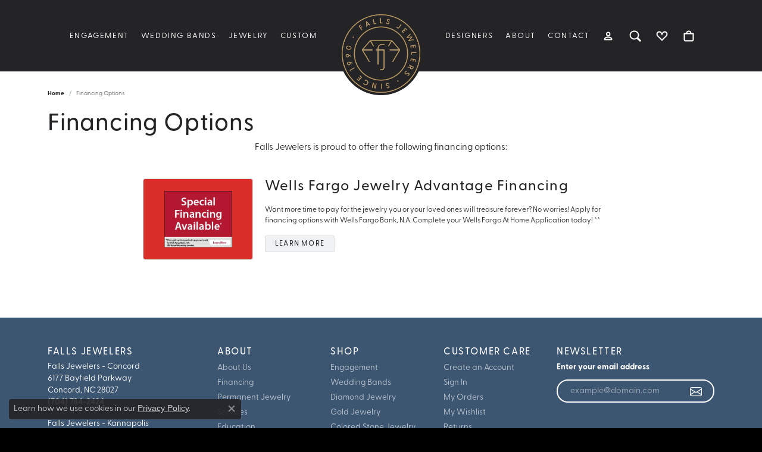

--- FILE ---
content_type: text/html; charset=UTF-8
request_url: https://www.fallsjewelers.com/financing-options
body_size: 13926
content:

<!DOCTYPE html>
<html lang="en">
	<head>
		<meta charset="utf-8">
		<title>Financing Options | Falls Jewelers | Concord, NC</title>	
		
		
		<link rel="preconnect" href="//v6master-asics.shopfinejewelry.com/">
		<link rel="preconnect" href="https://cdn.jewelryimages.net/">
		
		<link rel="stylesheet" href="/css/_monolith.min.css?t=1" media="all">
				
		
		
		<link rel="stylesheet" href="//v6master-asics.shopfinejewelry.com/fonts/diamond-shapes/diashapes-v6.min.css" media="print" onload="this.media='all';">
		<link rel="stylesheet" href="//v6master-asics.shopfinejewelry.com/fonts/ring-settings/big-ring-settings-style.min.css" media="print" onload="this.media='all';">
		<link rel="stylesheet" href="//v6master-asics.shopfinejewelry.com/css/fragments/consentManagementPlatform.min.css" media="print" onload="this.media='all';">
		<link rel="stylesheet" href="//v6master-asics.shopfinejewelry.com/css/fragments/toggleSwitch.min.css" media="print" onload="this.media='all';">
		<link rel="stylesheet" href="//v6master-asics.shopfinejewelry.com/css/fragments/address-table.min.css" media="print" onload="this.media='all';">
		<link rel="stylesheet" href="//v6master-asics.shopfinejewelry.com/css/fragments/premium-cart.min.css" media="print" onload="this.media='all';">
		<link rel="stylesheet" href="//v6master-asics.shopfinejewelry.com/fonts/icons/css/bootstrap-set2.min.css" media="print" onload="this.media='all';">
		<link rel="stylesheet" href="//v6master-asics.shopfinejewelry.com/fonts/icons/css/brands.min.css" media="print" onload="this.media='all';">
		<link rel="stylesheet" href="//v6master-asics.shopfinejewelry.com/js/build/components/login/css/login.min.css?t=fallsjewelers1451"  media="print" onload="this.media='all'">
		<link rel="stylesheet" href="/css/_login.min.css?t=fallsjewelers1451"  media="print" onload="this.media='all'">
		<link rel="stylesheet" href="/css/_quick-search.min.css?t=fallsjewelers1451"  media="print" onload="this.media='all'">
		<link rel="stylesheet" href="/css/_wishlist.min.css?t=fallsjewelers1451"  media="print" onload="this.media='all'">
		<link rel="stylesheet" href="/css/_cart.min.css?t=fallsjewelers1451"  media="print" onload="this.media='all'">
			<link rel="stylesheet" href="//v6master-asics.shopfinejewelry.com/css/pages/financing-options.min.css?t=fallsjewelers1451" media="all">		
		
		
		
		<link rel="stylesheet" href="/css/local.css?t=1" media="all">
		<link rel="stylesheet" href="//v6master-asics.shopfinejewelry.com/css/print.min.css?t=1" media="print" type="text/css">
	
		<script data-load-position="inline">
			window.cmpSettings = {"useOptInConsentPolicy":false,"showConsentManagementOptions":false,"includeRolexCookieOptions":false,"includePersonalizationCookieOption":true,"forRolexHybrid":false,"rolexCMPVersion":1};
		</script>
		<script src="//v6master-asics.shopfinejewelry.com/js/globalScripts/cookieBlocker.js" data-load-position="inline"></script>
		
		<script>
			var blockedCookieScripts = [];
		</script>		
				
		
		<!-- No analytics active "" -->

		<!-- HEAD INCLUDES START -->
		<!-- Global site tag (gtag.js) - Google Ads: 752673642 --> <script async src="https://www.googletagmanager.com/gtag/js?id=AW-752673642"></script> <script> window.dataLayer = window.dataLayer || []; function gtag(){dataLayer.push(arguments);} gtag('js', new Date()); gtag('config', 'AW-752673642'); </script>

<!-- Google tag (gtag.js) -->
<script async src="https://www.googletagmanager.com/gtag/js?id=G-K3PMYVN88X"></script>
<script>
  window.dataLayer = window.dataLayer || [];
  function gtag(){dataLayer.push(arguments);}
  gtag('js', new Date());

  gtag('config', 'G-K3PMYVN88X');
</script>

<!-- Google tag (gtag.js) -->
<script async src="https://www.googletagmanager.com/gtag/js?id=AW-752673642"></script>
<script>
  window.dataLayer = window.dataLayer || [];
  function gtag(){dataLayer.push(arguments);}
  gtag('js', new Date());

  gtag('config', 'AW-752673642');
</script>

<!-- Facebook Pixel Code -->
<script>
!function(f,b,e,v,n,t,s)
{if(f.fbq)return;n=f.fbq=function(){n.callMethod?
n.callMethod.apply(n,arguments):n.queue.push(arguments)};
if(!f._fbq)f._fbq=n;n.push=n;n.loaded=!0;n.version='2.0';
n.queue=[];t=b.createElement(e);t.async=!0;
t.src=v;s=b.getElementsByTagName(e)[0];
s.parentNode.insertBefore(t,s)}(window,document,'script',
'https://connect.facebook.net/en_US/fbevents.js');
 fbq('init', '2079126992399172'); 
fbq('track', 'PageView');
</script>
<noscript>
 <img height="1" width="1" 
src="https://www.facebook.com/tr?id=2079126992399172&ev=PageView
&noscript=1"/>
</noscript>
<!-- End Facebook Pixel Code -->

<!-- Event snippet for Purchase - Jun 7 2022 conversion page In your html page, add the snippet and call gtag_report_conversion when someone clicks on the chosen link or button. --> <script> function gtag_report_conversion(url) { var callback = function () { if (typeof(url) != 'undefined') { window.location = url; } }; gtag('event', 'conversion', { 'send_to': 'AW-752673642/BbXfCJuY3cMDEOrG8-YC', 'value': 1.0, 'currency': 'USD', 'transaction_id': '', 'event_callback': callback }); return false; } </script>

<!-- Klaviyo Code -->
<script data-load-position="early" src="https://static.klaviyo.com/onsite/js/klaviyo.js?company_id=WzF56S"></script>
<script data-load-position="early">!function(){if(!window.klaviyo){window._klOnsite=window._klOnsite||[];try{window.klaviyo=new Proxy({},{get:function(n,i){return"push"===i?function(){var n;(n=window._klOnsite).push.apply(n,arguments)}:function(){for(var n=arguments.length,o=new Array(n),w=0;w<n;w++)o[w]=arguments[w];var t="function"==typeof o[o.length-1]?o.pop():void 0,e=new Promise((function(n){window._klOnsite.push([i].concat(o,[function(i){t&&t(i),n(i)}]))}));return e}}})}catch(n){window.klaviyo=window.klaviyo||[],window.klaviyo.push=function(){var n;(n=window._klOnsite).push.apply(n,arguments)}}}}();</script>
<!-- End Klaviyo Code --><script>window.userCurrency = "USD";</script>
		<!-- HEAD INCLUDES END -->

		
					
		<script data-load-position="early 0">window.pageInfo={"page_type":""};</script>			
		
<script>
	window.enableEcommerce = "1";
</script>

		
<script>
	window.fbAppId = "634327877009873";
</script>

		
	<script>
		window.googleAppId = "522739862603-9cnc28esu2ntos9aevhluql3ikdjgqpo.apps.googleusercontent.com";
	</script>

		
		<meta name="description" content="">
		<meta name="referrer" content="strict-origin-when-cross-origin">
		<meta name="keywords" content="">
		<meta name="viewport" content="width=device-width, initial-scale=1">
		<!-- Open Graph Meta -->
		<meta property="og:url" content="https://www.fallsjewelers.com/financing-options">
		<meta property="og:image" content="https://cdn.jewelryimages.net/static/domains/fallsjewelersv6/images/store-pics/logo-web.png">
		<!-- End Graph Meta -->

		
	</head>
	<body id="financing-options" class=" icofont-bootstrap-set2" data-theme="premium">		
		<!-- START BODY INCLUDE -->
		<script>
	var APP_ID = '442d1a74d8c032c82e0fd836e99d4ca8AIU0B4qn2bd4eovpMIphgsSj0ZH95k9WLaZq8dAUZNg=';

	window.chekkitSettings = {
		app_id: APP_ID
	};
</script>
<script async defer>
	(function() {
		var d = document,
		h = d.getElementsByTagName('head')[0],
		s = d.createElement('script');

		s.type = 'text/javascript';
		s.async = true;
		s.src = 'https://chat.chekkit.io/v1/webchat.js'
		h.appendChild(s);
	})();
</script>

<script defer src="https://connect.podium.com/widget.js#ORG_TOKEN=38137771-78b8-484e-bcf2-44cbe6ff3ec4" id="podium-widget" data-organization-api-token="38137771-78b8-484e-bcf2-44cbe6ff3ec4"></script>

<script async type='text/javascript' src='https://static.klaviyo.com/onsite/js/klaviyo.js?company_id=WzF56S'></script>
		<!-- END BODY INCLUDE -->
		
		<!-- No podium chat active -->
		
		<div id="page-wrap">
		<a class="skippy sr-only sr-only-focusable" href="#website-navigation"><span class="skippy-text">Skip to primary navigation</span></a><a class="skippy sr-only sr-only-focusable" href="#main-sections"><span class="skippy-text">Skip to main content</span></a><a class="skippy sr-only sr-only-focusable" href="#footer"><span class="skippy-text">Skip to footer</span></a>


<header  role="banner">
	<div class="container-fluid main-content">
		<div class="row">
			<div class="col d-flex align-items-start justify-content-between">
				
<button class="navbar-toggler d-inline-block d-lg-none" type="button" data-animation="animation-1" data-bs-toggle="reveal-collapse-left" data-bs-target="#main-navigation" aria-controls="main-navigation" aria-expanded="false" aria-label="Toggle navigation">
	<span class="navbar-toggler-icon">
		<span></span>
		<span></span>
		<span></span>
	</span>
</button>
				
	<div class=" content-toolbar left inline-left-and-right">
		<div class="content-toolbar-inner  left-inner">
				<ul class="left d-flex d-sm-flex d-md-flex d-lg-flex ">
				</ul>
			</div>
		</div>
				
		<a href="/" id="logo">
			<img src="https://cdn.jewelryimages.net/static/domains/fallsjewelersv6/images/store-pics/logo-web.png?width=505" width="505" height="505" alt="Falls Jewelers logo" class="mx-auto" loading="eager" decoding="sync" fetchpriority="high">
		</a>
				<nav class="navbar navbar-expand-lg left" id="website-navigation" aria-label="Primary" tabindex="-1">
					<div class="collapse navbar-collapse" id="main-navigation">
						<div class='container-fluid inner-nav  px-0'>
							<div class="mobile-container">
								
								<div class="mobile-top">
									<div class="mobile-top-search quick-search d-flex d-lg-none py-2">
										<div class="mobile-top-search-inner d-flex align-items-center justify-content-center w-100 px-2">
											<form action="/jewelry" method="GET">
												<div class="input-group w-100">
													<input type="text" class="form-control" name="kw" placeholder="Search for..." aria-label="Search for..." autocomplete="off">
													<span class="input-group-btn">
														<button class="btn btn-default" type="submit" aria-label="Submit search">
															<i class="icon-search" role="presentation"></i>
														</button>
													</span>
												</div>
											</form>
										</div>
									</div>
									<div class="mobile-top-nav-links d-block d-lg-flex justify-content-center" data-menu-style="default">
										<!-- Nav generated 20251122220417 -->
<ul class="navbar-nav navbar-left justify-content-end align-items-center " id="menubar-left" noselect><li class="dropdown has-a-plus dropdown-wide nav-item "><div class="nav-link-and-plus-wrap d-flex justify-content-between align-items-center w-100"><a href="/pages/shop-engagement" data-url="/pages/shop-engagement" class="nav-link "  data-bs-toggle="dropdown" aria-haspopup="menu" aria-expanded="false" id="menu-item-plus-megamenu-1">Engagement</a><button type="button" class="dropdown-plus d-flex d-lg-none" aria-haspopup="menu" aria-expanded="false" id="menu-item-plus-megamenu-1"><i class="icon-plus" aria-hidden="true"></i></button></div><div class="dropdown-menu dropdown-menu-wide menu-megamenu dropdown-menu-left" aria-labelledby="menu-item-megamenu-1">
			<div class="container">
				<div class="row"><div class="col-12 col-lg-auto"><div class="dropdown dropdown-submenu"><div class="nav-link-and-plus-wrap d-flex justify-content-between align-items-center w-100"><a href="/jewelry/engagement/propose-today-engagement-rings" class="dropdown-item dropdown-item-parent  parent-has-kids"     id="submenu-item-megamenu-1-1">Ready to Propose Engagement Rings</a><button type="button" class="dropdown-plus d-flex d-lg-none" aria-haspopup="menu" aria-expanded="false" data-children-count="3" id="submenu-item-plus-megamenu-1-1" ><i class="icon-plus" aria-hidden="true"></i></button></div><div class="dropdown-menu dropdown-menu-left dropdown-menu-children" aria-labelledby="submenu-item-megamenu-1-1"><a class="dropdown-item" href="/jewelry/engagement/propose-today-engagement-rings?materials=14KW" >White Gold</a><a class="dropdown-item" href="/jewelry/engagement/propose-today-engagement-rings?materials=14KY" >Yellow Gold</a><a class="dropdown-item" href="/jewelry/engagement/propose-today-engagement-rings" >View All</a></div></div></div><div class="col-12 col-lg-auto"><div class="dropdown dropdown-submenu"><div class="nav-link-and-plus-wrap d-flex justify-content-between align-items-center w-100"><a href="/jewelry/engagement/semi-mount-engagement-rings" class="dropdown-item dropdown-item-parent  parent-has-kids"     id="submenu-item-megamenu-1-2">Semi-Mount Engagement Rings</a><button type="button" class="dropdown-plus d-flex d-lg-none" aria-haspopup="menu" aria-expanded="false" data-children-count="5" id="submenu-item-plus-megamenu-1-2" ><i class="icon-plus" aria-hidden="true"></i></button></div><div class="dropdown-menu dropdown-menu-left dropdown-menu-children" aria-labelledby="submenu-item-megamenu-1-2"><a class="dropdown-item" href="/jewelry/engagement/semi-mount-engagement-rings?kw=white" >White Gold</a><a class="dropdown-item" href="/jewelry/engagement/semi-mount-engagement-rings?kw=yellow" >Yellow Gold</a><a class="dropdown-item" href="/jewelry/engagement/semi-mount-engagement-rings?kw=rose" >Rose Gold</a><a class="dropdown-item" href="/jewelry/engagement/semi-mount-engagement-rings?kw=platinum" >Platinum</a><a class="dropdown-item" href="/jewelry/engagement/semi-mount-engagement-rings" >View All</a></div></div></div><div class="col-12 col-lg-auto"><div class="dropdown dropdown-submenu"><div class="nav-link-and-plus-wrap d-flex justify-content-between align-items-center w-100"><a href="/ringsettings" class="dropdown-item dropdown-item-parent  parent-has-kids"     id="submenu-item-megamenu-1-3">Ring Builder</a><button type="button" class="dropdown-plus d-flex d-lg-none" aria-haspopup="menu" aria-expanded="false" data-children-count="2" id="submenu-item-plus-megamenu-1-3" ><i class="icon-plus" aria-hidden="true"></i></button></div><div class="dropdown-menu dropdown-menu-left dropdown-menu-children" aria-labelledby="submenu-item-megamenu-1-3"><a class="dropdown-item" href="/ringsettings" >Start Building</a><a class="dropdown-item" href="/diamonds" >Just Diamonds</a></div></div><div class="dropdown dropdown-submenu"><div class="nav-link-and-plus-wrap d-flex justify-content-between align-items-center w-100"><a href="/education" class="dropdown-item dropdown-item-parent  parent-has-kids"     id="submenu-item-megamenu-1-4">Education</a><button type="button" class="dropdown-plus d-flex d-lg-none" aria-haspopup="menu" aria-expanded="false" data-children-count="2" id="submenu-item-plus-megamenu-1-4" ><i class="icon-plus" aria-hidden="true"></i></button></div><div class="dropdown-menu dropdown-menu-left dropdown-menu-children" aria-labelledby="submenu-item-megamenu-1-4"><a class="dropdown-item" href="/education-diamonds" >The 4Cs of Diamonds</a><a class="dropdown-item" href="/education-settings" >Choosing the Right Settings</a></div></div></div><div class="col-12 col-lg-auto">
		<a href="/pages/custom-jewelry-at-falls-jewelry" class="my-10 dropdown-item dropdown-item-image">
            <img class="d-none d-lg-block" src="https://cdn.jewelryimages.net/static/domains/fallsjewelersv6/images/store-pics/falls_megamenu_engagement.png" alt="Falls Jewelers Custom" loading="lazy" decoding="auto" fetchpriority="low">
            <div class="text-center small pt-1">Falls Jewelers Custom</div>
        </a></div><div class="col-12 col-lg-auto">
		<a href="/financing-options" class="my-10 dropdown-item dropdown-item-image">
            <img class="d-none d-lg-block" src="https://cdn.jewelryimages.net/static/domains/fallsjewelersv6/images/store-pics/falls_megamenu_financing.png" alt="Financing" loading="lazy" decoding="auto" fetchpriority="low">
            <div class="text-center small pt-1">Financing</div>
        </a></div></div><!-- .row -->
			</div><!-- .container -->
		</div><!-- .dropdown-menu --></li><li class="dropdown has-a-plus dropdown-wide nav-item "><div class="nav-link-and-plus-wrap d-flex justify-content-between align-items-center w-100"><a href="javascript:void(0)" data-url="javascript:void(0)" class="nav-link "  data-bs-toggle="dropdown" aria-haspopup="menu" aria-expanded="false" id="menu-item-plus-megamenu-2">Wedding Bands</a><button type="button" class="dropdown-plus d-flex d-lg-none" aria-haspopup="menu" aria-expanded="false" id="menu-item-plus-megamenu-2"><i class="icon-plus" aria-hidden="true"></i></button></div><div class="dropdown-menu dropdown-menu-wide menu-megamenu dropdown-menu-left" aria-labelledby="menu-item-megamenu-2">
			<div class="container">
				<div class="row"><div class="col-12 col-lg-auto"><div class="dropdown dropdown-submenu"><div class="nav-link-and-plus-wrap d-flex justify-content-between align-items-center w-100"><a href="/jewelry/wedding-bands/womens-wedding-bands" class="dropdown-item dropdown-item-parent  parent-has-kids"     id="submenu-item-megamenu-2-1">Women's Wedding Bands</a><button type="button" class="dropdown-plus d-flex d-lg-none" aria-haspopup="menu" aria-expanded="false" data-children-count="5" id="submenu-item-plus-megamenu-2-1" ><i class="icon-plus" aria-hidden="true"></i></button></div><div class="dropdown-menu dropdown-menu-left dropdown-menu-children" aria-labelledby="submenu-item-megamenu-2-1"><a class="dropdown-item" href="/jewelry/wedding-bands/womens-wedding-bands?kw=white" >White Gold</a><a class="dropdown-item" href="/jewelry/wedding-bands/womens-wedding-bands?kw=yellow" >Yellow Gold</a><a class="dropdown-item" href="/jewelry/wedding-bands/womens-wedding-bands?kw=rose" >Rose Gold</a><a class="dropdown-item" href="/jewelry/wedding-bands/womens-wedding-bands?kw=platinum" >Platinum</a><a class="dropdown-item" href="/jewelry/wedding-bands/womens-wedding-bands" >View All</a></div></div></div><div class="col-12 col-lg-auto"><div class="dropdown dropdown-submenu"><div class="nav-link-and-plus-wrap d-flex justify-content-between align-items-center w-100"><a href="/jewelry/wedding-bands/mens-wedding-bands" class="dropdown-item dropdown-item-parent  parent-has-kids"     id="submenu-item-megamenu-2-2">Men's Wedding Bands</a><button type="button" class="dropdown-plus d-flex d-lg-none" aria-haspopup="menu" aria-expanded="false" data-children-count="7" id="submenu-item-plus-megamenu-2-2" ><i class="icon-plus" aria-hidden="true"></i></button></div><div class="dropdown-menu dropdown-menu-left dropdown-menu-children" aria-labelledby="submenu-item-megamenu-2-2"><a class="dropdown-item" href="/jewelry/wedding-bands/mens-wedding-bands?kw=gold" >Gold Wedding Bands</a><a class="dropdown-item" href="/jewelry/wedding-bands/mens-wedding-bands?materials=BRZ" >Bronze</a><a class="dropdown-item" href="/jewelry/wedding-bands/mens-wedding-bands?materials=CARB" >Carbon Fiber</a><a class="dropdown-item" href="/jewelry/wedding-bands/mens-wedding-bands?materials=PL" >Platinum</a><a class="dropdown-item" href="/jewelry/wedding-bands/mens-wedding-bands?materials=TANT" >Tantalum</a><a class="dropdown-item" href="/jewelry/wedding-bands/mens-wedding-bands?materials=TI" >Titanium</a><a class="dropdown-item" href="/jewelry/wedding-bands/mens-wedding-bands" >View All</a></div></div></div><div class="col-12 col-lg-auto">
		<a href="/benchmark-ring-lab" class="my-10 dropdown-item dropdown-item-image">
            <img class="d-none d-lg-block" src="https://cdn.jewelryimages.net/static/v6master/images/page_content/Punchmark_305x305_ProdGrid.gif?webpSupport=0" alt="Build Your Wedding Band" loading="lazy" decoding="auto" fetchpriority="low">
            <div class="text-center small pt-1">Build Your Wedding Band</div>
        </a></div><div class="col-12 col-lg-auto">
		<a href="/pages/custom-jewelry-at-falls-jewelry" class="my-10 dropdown-item dropdown-item-image">
            <img class="d-none d-lg-block" src="https://cdn.jewelryimages.net/static/domains/fallsjewelersv6/images/store-pics/falls_megamenu_wedding-bands.png" alt="Falls Jewelers Custom" loading="lazy" decoding="auto" fetchpriority="low">
            <div class="text-center small pt-1">Falls Jewelers Custom</div>
        </a></div><div class="col-12 col-lg-auto">
		<a href="/financing-options" class="my-10 dropdown-item dropdown-item-image">
            <img class="d-none d-lg-block" src="https://cdn.jewelryimages.net/static/domains/fallsjewelersv6/images/store-pics/falls_megamenu_financing-2.png" alt="Financing" loading="lazy" decoding="auto" fetchpriority="low">
            <div class="text-center small pt-1">Financing</div>
        </a></div></div><!-- .row -->
			</div><!-- .container -->
		</div><!-- .dropdown-menu --></li><li class="dropdown has-a-plus dropdown-wide nav-item "><div class="nav-link-and-plus-wrap d-flex justify-content-between align-items-center w-100"><a href="javascript:void(0)" data-url="javascript:void(0)" class="nav-link "  data-bs-toggle="dropdown" aria-haspopup="menu" aria-expanded="false" id="menu-item-plus-megamenu-3">Jewelry</a><button type="button" class="dropdown-plus d-flex d-lg-none" aria-haspopup="menu" aria-expanded="false" id="menu-item-plus-megamenu-3"><i class="icon-plus" aria-hidden="true"></i></button></div><div class="dropdown-menu dropdown-menu-wide menu-megamenu dropdown-menu-left" aria-labelledby="menu-item-megamenu-3">
			<div class="container">
				<div class="row"><div class="col-12 col-lg-auto"><div class="dropdown dropdown-submenu"><div class="nav-link-and-plus-wrap d-flex justify-content-between align-items-center w-100"><a href="/pages/shop-diamond-jewelry" class="dropdown-item dropdown-item-parent  parent-has-kids"     id="submenu-item-megamenu-3-1">Diamond Jewelry</a><button type="button" class="dropdown-plus d-flex d-lg-none" aria-haspopup="menu" aria-expanded="false" data-children-count="5" id="submenu-item-plus-megamenu-3-1" ><i class="icon-plus" aria-hidden="true"></i></button></div><div class="dropdown-menu dropdown-menu-left dropdown-menu-children" aria-labelledby="submenu-item-megamenu-3-1"><a class="dropdown-item" href="/jewelry/diamond-jewelry/diamond-rings" >Diamond Rings</a><a class="dropdown-item" href="/jewelry/diamond-jewelry/diamond-earrings" >Diamond Earrings</a><a class="dropdown-item" href="/jewelry/diamond-jewelry/diamond-pendants" >Diamond Pendants</a><a class="dropdown-item" href="/jewelry/diamond-jewelry/diamond-necklaces" >Diamond Necklaces</a><a class="dropdown-item" href="/jewelry/diamond-jewelry/diamond-bracelets" >Diamond Bracelets</a></div></div></div><div class="col-12 col-lg-auto"><div class="dropdown dropdown-submenu"><div class="nav-link-and-plus-wrap d-flex justify-content-between align-items-center w-100"><a href="/pages/shop-gold-essentials" class="dropdown-item dropdown-item-parent  parent-has-kids"     id="submenu-item-megamenu-3-2">Gold Jewelry</a><button type="button" class="dropdown-plus d-flex d-lg-none" aria-haspopup="menu" aria-expanded="false" data-children-count="4" id="submenu-item-plus-megamenu-3-2" ><i class="icon-plus" aria-hidden="true"></i></button></div><div class="dropdown-menu dropdown-menu-left dropdown-menu-children" aria-labelledby="submenu-item-megamenu-3-2"><a class="dropdown-item" href="/jewelry/gold-jewelry/gold-rings" >Gold Rings</a><a class="dropdown-item" href="/jewelry/gold-jewelry/gold-earrings" >Gold Earrings</a><a class="dropdown-item" href="/jewelry/gold-jewelry/gold-pendantscharms" >Gold Pendants/Charms</a><a class="dropdown-item" href="/jewelry/gold-jewelry/gold-bracelets" >Gold Bracelets</a></div></div></div><div class="col-12 col-lg-auto"><div class="dropdown dropdown-submenu"><div class="nav-link-and-plus-wrap d-flex justify-content-between align-items-center w-100"><a href="/pages/shop-colored-stone-jewelry" class="dropdown-item dropdown-item-parent  parent-has-kids"     id="submenu-item-megamenu-3-3">Colored Stone Jewelry</a><button type="button" class="dropdown-plus d-flex d-lg-none" aria-haspopup="menu" aria-expanded="false" data-children-count="5" id="submenu-item-plus-megamenu-3-3" ><i class="icon-plus" aria-hidden="true"></i></button></div><div class="dropdown-menu dropdown-menu-left dropdown-menu-children" aria-labelledby="submenu-item-megamenu-3-3"><a class="dropdown-item" href="/jewelry/colored-stone-jewelry/colored-stone-rings" >Colored Stone Rings</a><a class="dropdown-item" href="/jewelry/colored-stone-jewelry/colored-stone-earrings" >Colored Stone Earrings</a><a class="dropdown-item" href="/jewelry/colored-stone-jewelry/colored-stone-pendants" >Colored Stone Pendants</a><a class="dropdown-item" href="/jewelry/colored-stone-jewelry/colored-stone-necklaces" >Colored Stone Necklaces</a><a class="dropdown-item" href="/jewelry/colored-stone-jewelry/colored-stone-bracelets" >Colored Stone Bracelets</a></div></div></div><div class="col-12 col-lg-auto"><div class="dropdown dropdown-submenu"><div class="nav-link-and-plus-wrap d-flex justify-content-between align-items-center w-100"><a href="/jewelry/pearl-jewelry" class="dropdown-item dropdown-item-parent  parent-has-kids"     id="submenu-item-megamenu-3-4">Pearl Jewelry</a><button type="button" class="dropdown-plus d-flex d-lg-none" aria-haspopup="menu" aria-expanded="false" data-children-count="5" id="submenu-item-plus-megamenu-3-4" ><i class="icon-plus" aria-hidden="true"></i></button></div><div class="dropdown-menu dropdown-menu-left dropdown-menu-children" aria-labelledby="submenu-item-megamenu-3-4"><a class="dropdown-item" href="/jewelry/pearl-jewelry/pearl-rings" >Pearl Rings</a><a class="dropdown-item" href="/jewelry/pearl-jewelry/pearl-earrings" >Pearl Earrings</a><a class="dropdown-item" href="/jewelry/pearl-jewelry/pearl-pendants" >Pearl Pendants</a><a class="dropdown-item" href="/jewelry/pearl-jewelry/pearl-necklaces" >Pearl Necklaces</a><a class="dropdown-item" href="/jewelry/pearl-jewelry/pearl-bracelets" >Pearl Bracelets</a></div></div></div><div class="col-12 col-lg-auto"><div class="dropdown dropdown-submenu"><div class="nav-link-and-plus-wrap d-flex justify-content-between align-items-center w-100"><a href="/jewelry/silver-jewelry" class="dropdown-item dropdown-item-parent  parent-has-kids"     id="submenu-item-megamenu-3-5">Silver Jewelry</a><button type="button" class="dropdown-plus d-flex d-lg-none" aria-haspopup="menu" aria-expanded="false" data-children-count="5" id="submenu-item-plus-megamenu-3-5" ><i class="icon-plus" aria-hidden="true"></i></button></div><div class="dropdown-menu dropdown-menu-left dropdown-menu-children" aria-labelledby="submenu-item-megamenu-3-5"><a class="dropdown-item" href="/jewelry/silver-jewelry/silver-rings" >Silver Rings</a><a class="dropdown-item" href="/jewelry/silver-jewelry/silver-earrings" >Silver Earrings</a><a class="dropdown-item" href="/jewelry/silver-jewelry/silver-pendantscharms" >Silver Pendants</a><a class="dropdown-item" href="/jewelry/silver-jewelry/silver-necklaces" >Silver Necklaces</a><a class="dropdown-item" href="/jewelry/silver-jewelry/silver-bracelets" >Silver Bracelets</a></div></div></div><div class="col-12 col-lg-auto"><div class=""><div class="nav-link-and-plus-wrap d-flex justify-content-between align-items-center w-100"><a href="/jewelry/chain-necklaces-and-bracelets" class="dropdown-item dropdown-item-parent  "     id="submenu-item-megamenu-3-6">Chains</a></div></div><div class=""><div class="nav-link-and-plus-wrap d-flex justify-content-between align-items-center w-100"><a href="/jewelry/anklets" class="dropdown-item dropdown-item-parent  "     id="submenu-item-megamenu-3-7">Anklets</a></div></div><div class=""><div class="nav-link-and-plus-wrap d-flex justify-content-between align-items-center w-100"><a href="/jewelry/mens-jewelry-and-accessories" class="dropdown-item dropdown-item-parent  "     id="submenu-item-megamenu-3-8">Men's Jewelry</a></div></div><div class=""><div class="nav-link-and-plus-wrap d-flex justify-content-between align-items-center w-100"><a href="/pages/shop-permanent-jewelry" class="dropdown-item dropdown-item-parent  "     id="submenu-item-megamenu-3-9">Permanent Jewelry</a></div></div><div class=""><div class="nav-link-and-plus-wrap d-flex justify-content-between align-items-center w-100"><a href="/pages/holiday-gift-guide" class="dropdown-item dropdown-item-parent  "     id="submenu-item-megamenu-3-10">Gift Guide</a></div></div></div><div class="col-12 col-lg-auto"><div class="dropdown dropdown-submenu"><div class="nav-link-and-plus-wrap d-flex justify-content-between align-items-center w-100"><a href="/jewelry/watches-and-clocks" class="dropdown-item dropdown-item-parent  parent-has-kids"     id="submenu-item-megamenu-3-11">Timepieces</a><button type="button" class="dropdown-plus d-flex d-lg-none" aria-haspopup="menu" aria-expanded="false" data-children-count="4" id="submenu-item-plus-megamenu-3-11" ><i class="icon-plus" aria-hidden="true"></i></button></div><div class="dropdown-menu dropdown-menu-left dropdown-menu-children" aria-labelledby="submenu-item-megamenu-3-11"><a class="dropdown-item" href="/jewelry/watches-and-clocks/mens-watches" >Men's Watches</a><a class="dropdown-item" href="/jewelry/watches-and-clocks/womens-watches" >Women's Watches</a><a class="dropdown-item" href="/jewelry/watches-and-clocks/unisex-watches" >Unisex Watches</a><a class="dropdown-item" href="/jewelry/watches-and-clocks/clocks" >Clocks</a></div></div></div></div><!-- .row -->
			</div><!-- .container -->
		</div><!-- .dropdown-menu --></li><li class="dropdown has-a-plus dropdown-wide nav-item "><div class="nav-link-and-plus-wrap d-flex justify-content-between align-items-center w-100"><a href="/pages/custom-jewelry-at-falls-jewelry" data-url="/pages/custom-jewelry-at-falls-jewelry" class="nav-link "  data-bs-toggle="dropdown" aria-haspopup="menu" aria-expanded="false" id="menu-item-plus-megamenu-4">Custom</a><button type="button" class="dropdown-plus d-flex d-lg-none" aria-haspopup="menu" aria-expanded="false" id="menu-item-plus-megamenu-4"><i class="icon-plus" aria-hidden="true"></i></button></div><div class="dropdown-menu dropdown-menu-wide menu-megamenu dropdown-menu-left" aria-labelledby="menu-item-megamenu-4">
			<div class="container">
				<div class="row"><div class="col-12 col-lg-auto"><div class=""><div class="nav-link-and-plus-wrap d-flex justify-content-between align-items-center w-100"><a href="/pages/custom-jewelry-at-falls-jewelry" class="dropdown-item dropdown-item-parent  "     id="submenu-item-megamenu-4-1">Learn About Our Process</a></div></div><div class=""><div class="nav-link-and-plus-wrap d-flex justify-content-between align-items-center w-100"><a href="/pages/custom-jewelry-gallery" class="dropdown-item dropdown-item-parent  "     id="submenu-item-megamenu-4-2">View Our Gallery</a></div></div><div class=""><div class="nav-link-and-plus-wrap d-flex justify-content-between align-items-center w-100"><a href="/pages/falls-love-stories" class="dropdown-item dropdown-item-parent  "     id="submenu-item-megamenu-4-3">Submit Your Photos</a></div></div></div><div class="col-12 col-lg-auto">
		<a href="/pages/custom-jewelry-at-falls-jewelry" class="my-10 dropdown-item dropdown-item-image">
            <img class="d-none d-lg-block" src="https://cdn.jewelryimages.net/static/domains/fallsjewelersv6/images/store-pics/falls_megamenu_custom-engagement.png" alt="Custom Bridal Jewelry" loading="lazy" decoding="auto" fetchpriority="low">
            <div class="text-center small pt-1">Custom Bridal Jewelry</div>
        </a></div><div class="col-12 col-lg-auto">
		<a href="/pages/custom-jewelry-at-falls-jewelry" class="my-10 dropdown-item dropdown-item-image">
            <img class="d-none d-lg-block" src="https://cdn.jewelryimages.net/static/domains/fallsjewelersv6/images/store-pics/falls_megamenu_custom-fashion.png" alt="Custom Fashion Jewelry" loading="lazy" decoding="auto" fetchpriority="low">
            <div class="text-center small pt-1">Custom Fashion Jewelry</div>
        </a></div></div><!-- .row -->
			</div><!-- .container -->
		</div><!-- .dropdown-menu --></li></ul><ul class="navbar-nav navbar-right justify-content-start align-items-center " id="menubar-right" noselect><li class="dropdown has-a-plus dropdown-wide nav-item "><div class="nav-link-and-plus-wrap d-flex justify-content-between align-items-center w-100"><a href="/brands" data-url="/brands" class="nav-link "  data-bs-toggle="dropdown" aria-haspopup="menu" aria-expanded="false" id="menu-item-plus-megamenu-1">Designers</a><button type="button" class="dropdown-plus d-flex d-lg-none" aria-haspopup="menu" aria-expanded="false" id="menu-item-plus-megamenu-1"><i class="icon-plus" aria-hidden="true"></i></button></div><div class="dropdown-menu dropdown-menu-wide menu-megamenu dropdown-menu-right" aria-labelledby="menu-item-megamenu-1">
			<div class="container">
				<div class="row"><div class="col-12 col-lg-auto"><div class=""><div class="nav-link-and-plus-wrap d-flex justify-content-between align-items-center w-100"><a href="/jewelry/brand/ania-haie" class="dropdown-item dropdown-item-parent  "     id="submenu-item-megamenu-1-1">Ania Haie</a></div></div><div class=""><div class="nav-link-and-plus-wrap d-flex justify-content-between align-items-center w-100"><a href="/jewelry/brand/citizen" class="dropdown-item dropdown-item-parent  "     id="submenu-item-megamenu-1-2">Citizen</a></div></div><div class=""><div class="nav-link-and-plus-wrap d-flex justify-content-between align-items-center w-100"><a href="/jewelry/brand/diamonds-forever-usa" class="dropdown-item dropdown-item-parent  "     id="submenu-item-megamenu-1-3">Diamonds Forever, USA</a></div></div><div class=""><div class="nav-link-and-plus-wrap d-flex justify-content-between align-items-center w-100"><a href="/jewelry/brand/fana" class="dropdown-item dropdown-item-parent  "     id="submenu-item-megamenu-1-4">Fana</a></div></div><div class=""><div class="nav-link-and-plus-wrap d-flex justify-content-between align-items-center w-100"><a href="/jewelry/brand/gabriel-co" class="dropdown-item dropdown-item-parent  "     id="submenu-item-megamenu-1-5">Gabriel & Co.</a></div></div><div class=""><div class="nav-link-and-plus-wrap d-flex justify-content-between align-items-center w-100"><a href="/jewelry/brand/heera-moti" class="dropdown-item dropdown-item-parent  "     id="submenu-item-megamenu-1-6">Heera Moti</a></div></div></div><div class="col-12 col-lg-auto"><div class=""><div class="nav-link-and-plus-wrap d-flex justify-content-between align-items-center w-100"><a href="/jewelry/brand/imperial-pearl" class="dropdown-item dropdown-item-parent  "     id="submenu-item-megamenu-1-7">Imperial Pearls</a></div></div><div class=""><div class="nav-link-and-plus-wrap d-flex justify-content-between align-items-center w-100"><a href="/jewelry/brand/inox" class="dropdown-item dropdown-item-parent  "     id="submenu-item-megamenu-1-8">INOX Men's Jewelry</a></div></div><div class=""><div class="nav-link-and-plus-wrap d-flex justify-content-between align-items-center w-100"><a href="/jewelry/brand/lafonn-jewelry" class="dropdown-item dropdown-item-parent  "     id="submenu-item-megamenu-1-9">Lafonn</a></div></div><div class=""><div class="nav-link-and-plus-wrap d-flex justify-content-between align-items-center w-100"><a href="/jewelry/brand/royal-jewelry" class="dropdown-item dropdown-item-parent  "     id="submenu-item-megamenu-1-10">Royal Jewelry</a></div></div><div class=""><div class="nav-link-and-plus-wrap d-flex justify-content-between align-items-center w-100"><a href="/jewelry/brand/sdc-creations" class="dropdown-item dropdown-item-parent  "     id="submenu-item-megamenu-1-11">SDC Creations</a></div></div><div class=""><div class="nav-link-and-plus-wrap d-flex justify-content-between align-items-center w-100"><a href="/jewelry/brand/falls-jewelers-signature-diamond" class="dropdown-item dropdown-item-parent  "     id="submenu-item-megamenu-1-12">The Falls Signature Diamond Collection</a></div></div></div><div class="col-12 col-lg-auto">
		<a href="/brands" class="my-10 dropdown-item dropdown-item-image">
            <img class="d-none d-lg-block" src="https://cdn.jewelryimages.net/static/domains/fallsjewelersv6/images/store-pics/falls_megamenu_designers.png" alt="View All Designers & Collections" loading="lazy" decoding="auto" fetchpriority="low">
            <div class="text-center small pt-1">View All Designers & Collections</div>
        </a></div><div class="col-12 col-lg-auto">
		<a href="/pages/custom-jewelry-at-falls-jewelry" class="my-10 dropdown-item dropdown-item-image">
            <img class="d-none d-lg-block" src="https://cdn.jewelryimages.net/static/domains/fallsjewelersv6/images/store-pics/falls_megamenu_designer-custom.png" alt="Create Something Custom" loading="lazy" decoding="auto" fetchpriority="low">
            <div class="text-center small pt-1">Create Something Custom</div>
        </a></div></div><!-- .row -->
			</div><!-- .container -->
		</div><!-- .dropdown-menu --></li><li class="dropdown has-a-plus dropdown-wide nav-item "><div class="nav-link-and-plus-wrap d-flex justify-content-between align-items-center w-100"><a href="/pages/about-us" data-url="/pages/about-us" class="nav-link "  data-bs-toggle="dropdown" aria-haspopup="menu" aria-expanded="false" id="menu-item-plus-megamenu-2">About</a><button type="button" class="dropdown-plus d-flex d-lg-none" aria-haspopup="menu" aria-expanded="false" id="menu-item-plus-megamenu-2"><i class="icon-plus" aria-hidden="true"></i></button></div><div class="dropdown-menu dropdown-menu-wide menu-megamenu dropdown-menu-right" aria-labelledby="menu-item-megamenu-2">
			<div class="container">
				<div class="row"><div class="col-12 col-lg-auto"><div class="dropdown dropdown-submenu"><div class="nav-link-and-plus-wrap d-flex justify-content-between align-items-center w-100"><a href="/pages/about-us" class="dropdown-item dropdown-item-parent  parent-has-kids"     id="submenu-item-megamenu-2-1">Store Information</a><button type="button" class="dropdown-plus d-flex d-lg-none" aria-haspopup="menu" aria-expanded="false" data-children-count="7" id="submenu-item-plus-megamenu-2-1" ><i class="icon-plus" aria-hidden="true"></i></button></div><div class="dropdown-menu dropdown-menu-right dropdown-menu-children" aria-labelledby="submenu-item-megamenu-2-1"><a class="dropdown-item" href="/events" >Events</a><a class="dropdown-item" href="/pages/falls-love-stories" >Falls Love Stories</a><a class="dropdown-item" href="/pages/about-us" >Our History</a><a class="dropdown-item" href="/staff" >Our Staff</a><a class="dropdown-item" href="/social-media" >Social Media</a><a class="dropdown-item" href="/testimonials" >Testimonials</a><a class="dropdown-item" href="/blog" >Our Blog</a></div></div></div><div class="col-12 col-lg-auto"><div class="dropdown dropdown-submenu"><div class="nav-link-and-plus-wrap d-flex justify-content-between align-items-center w-100"><a href="/services" class="dropdown-item dropdown-item-parent  parent-has-kids"     id="submenu-item-megamenu-2-2">Service & Repair</a><button type="button" class="dropdown-plus d-flex d-lg-none" aria-haspopup="menu" aria-expanded="false" data-children-count="8" id="submenu-item-plus-megamenu-2-2" ><i class="icon-plus" aria-hidden="true"></i></button></div><div class="dropdown-menu dropdown-menu-right dropdown-menu-children" aria-labelledby="submenu-item-megamenu-2-2"><a class="dropdown-item" href="/services/cleaning-and-inspection" >Cleaning & Inspection</a><a class="dropdown-item" href="/services/ear-piercing" >Ear Piercing</a><a class="dropdown-item" href="/financing-options" >Financing</a><a class="dropdown-item" href="/services/in-house-jewelry-repairs" >Jewelry Repairs</a><a class="dropdown-item" href="/pages/shop-permanent-jewelry" >Permanent Jewelry</a><a class="dropdown-item" href="/services/watch-repairs" >Watch Repairs</a><a class="dropdown-item" href="/pages/jewelry-insurance" >Jewelry Insurance</a><a class="dropdown-item" href="/services" >View All Services</a></div></div></div><div class="col-12 col-lg-auto">
		<div class="my-10 dropdown-item dropdown-item-image">
            <img class="d-none d-lg-block" src="https://cdn.jewelryimages.net/static/domains/fallsjewelersv6/images/store-pics/falls_megamenu_about.png" alt="Learn About Our History" loading="lazy" decoding="auto" fetchpriority="low">
            <div class="text-center small pt-1">Learn About Our History</div>
        </div></div></div><!-- .row -->
			</div><!-- .container -->
		</div><!-- .dropdown-menu --></li><li class="dropdown has-a-plus dropdown-wide nav-item "><div class="nav-link-and-plus-wrap d-flex justify-content-between align-items-center w-100"><a href="/contact" data-url="/contact" class="nav-link "  data-bs-toggle="dropdown" aria-haspopup="menu" aria-expanded="false" id="menu-item-plus-megamenu-3">Contact</a><button type="button" class="dropdown-plus d-flex d-lg-none" aria-haspopup="menu" aria-expanded="false" id="menu-item-plus-megamenu-3"><i class="icon-plus" aria-hidden="true"></i></button></div><div class="dropdown-menu dropdown-menu-wide menu-megamenu dropdown-menu-right" aria-labelledby="menu-item-megamenu-3">
			<div class="container">
				<div class="row"><div class="col-12 col-lg-auto">
		<div class="my-10 dropdown-item dropdown-item-image">
            <img class="d-none d-lg-block" src="https://cdn.jewelryimages.net/static/domains/fallsjewelers/images/store-pics/Afton-storefront-resized.png" alt="" loading="lazy" decoding="auto" fetchpriority="low">
            <div class="text-center small pt-1"></div>
        </div></div><div class="col-12 col-lg-auto"><div class="dropdown dropdown-submenu"><div class="nav-link-and-plus-wrap d-flex justify-content-between align-items-center w-100"><a href="/contact" class="dropdown-item dropdown-item-parent  parent-has-kids"     id="submenu-item-megamenu-3-2">Concord Location</a><button type="button" class="dropdown-plus d-flex d-lg-none" aria-haspopup="menu" aria-expanded="false" data-children-count="5" id="submenu-item-plus-megamenu-3-2" ><i class="icon-plus" aria-hidden="true"></i></button></div><div class="dropdown-menu dropdown-menu-right dropdown-menu-children" aria-labelledby="submenu-item-megamenu-3-2"><a class="dropdown-item" href="/contact?location=Concord" >Address</a><a class="dropdown-item" href="/make-an-appointment" >Appointments</a><a class="dropdown-item" href="tel:7047842424" >Call Concord</a><a class="dropdown-item" href="https://maps.apple.com/?address=6177%20Bayfield%20Pkwy,%20Concord,%20NC%20%2028027,%20United%20States&auid=13228239715446304319&ll=35.415920,-80.676667&lsp=9902&q=Falls%20Jewelers"  target="_blank" aria-label="Open new window - Apple Maps Directions">Apple Maps Directions</a><a class="dropdown-item" href="https://www.google.com/maps/dir/Your+Location/Falls%20Jewelers,6177%20Bayfield%20Parkway+,+Concord,+NC+28027/@35.416001,--80.676572"  target="_blank" aria-label="Open new window - Google Maps Directions">Google Maps Directions</a></div></div></div><div class="col-12 col-lg-auto">
		<div class="my-10 dropdown-item dropdown-item-image">
            <img class="d-none d-lg-block" src="https://cdn.jewelryimages.net/static/domains/fallsjewelersv6/images/store-pics/sign.jpg " alt="" loading="lazy" decoding="auto" fetchpriority="low">
            <div class="text-center small pt-1"></div>
        </div></div><div class="col-12 col-lg-auto"><div class="dropdown dropdown-submenu"><div class="nav-link-and-plus-wrap d-flex justify-content-between align-items-center w-100"><a href="/contact" class="dropdown-item dropdown-item-parent  parent-has-kids"     id="submenu-item-megamenu-3-4">Kannpolis Location</a><button type="button" class="dropdown-plus d-flex d-lg-none" aria-haspopup="menu" aria-expanded="false" data-children-count="5" id="submenu-item-plus-megamenu-3-4" ><i class="icon-plus" aria-hidden="true"></i></button></div><div class="dropdown-menu dropdown-menu-right dropdown-menu-children" aria-labelledby="submenu-item-megamenu-3-4"><a class="dropdown-item" href="/contact?location=Kannapolis" >Address</a><a class="dropdown-item" href="/make-an-appointment" >Appointments</a><a class="dropdown-item" href="tel:7045616031" >Call Kannapolis</a><a class="dropdown-item" href="https://maps.apple.com/?address=131%20West%20Ave,%20Kannapolis,%20NC%20%2028081,%20United%20States&auid=885111875057113978&ll=35.497369,-80.625582&lsp=9902&q=Falls%20Jewelers%20-%20Kannapolis"  target="_blank" aria-label="Open new window - Apple Maps Directions">Apple Maps Directions</a><a class="dropdown-item" href="https://www.google.com/maps/dir/Your+Location/Falls%20Jewelers,131%20West%20Avenue+,+Kannapolis,+NC+28081/@35.4973561,--80.6256204"  target="_blank" aria-label="Open new window - Google Maps Directions">Google Maps Directions</a></div></div></div></div><!-- .row -->
			</div><!-- .container -->
		</div><!-- .dropdown-menu --></li>
		<li class="dropdown nav-item d-none d-lg-block item-account">
			<a href="javascript:void(0)" class="nav-link dropdown-toggle " data-bs-toggle="dropdown" aria-haspopup="menu" aria-expanded="false" id="menu-item-account-4"><i class='icon-user'></i><span class="sr-only">Toggle My Account Menu</span></a>
			<div class="dropdown-menu menu-account dropdown-menu-right my-account-dropdown punchmarkLogin" aria-labelledby="menu-item-account-4" ></div>
		</li>
		<li class="dropdown nav-item d-none d-lg-block item-search">
			<a href="javascript:void(0);" class="nav-link dropdown-toggle" data-bs-toggle="dropdown" aria-haspopup="menu" aria-expanded="false"><i class='icon-search'></i></a>
			<div class="dropdown-menu menu-search dropdown-menu-right" >
				<div class="px-2">
					<form action="/jewelry" role="search" method="GET" autocomplete="off">
						<div class="input-group">
							<input type="text" class="form-control" name="kw" placeholder="Search for..." aria-label="Search for...">
							<span class="input-group-btn">
								<button class="btn btn-default px-3" type="submit" aria-label="Submit search"><i class="icon-search"></i></button>
							</span>
						</div>
					</form>
				</div>
			</div>				
		</li>
		<li class="dropdown nav-item d-none d-lg-block item-wishlist">
			<a href="/myaccount-wishlist" class="nav-link dropdown-toggle " data-bs-toggle="dropdown" aria-haspopup="menu" aria-expanded="false" id="menu-item-wishlist-6"><i class='icon-heart'></i><span class="sr-only">Toggle Wishlist</span></a>
			<div class="dropdown-menu menu-wishlist dropdown-menu-right global-wish-list-dropdown" data-type="item" data-src="wishlist" data-parent="" data-thumbs="1" data-action="get_items" data-count="3" data-template="template-wishlist-item" aria-labelledby="menu-item-wishlist-6" ></div>
			<script type="text/x-tmpl" id="template-wishlist-item" async>
				{% if (o.length) { %}
					{% for (var i=0; i<o.length; i++) { %}
						<div class="wishlist-item media">
							<a href="{%=o[i].itemUrl%}" class="media-thumb">		
								<div class="image-div" style="background-image:url({%=o[i].fullImage%});">
									<img data-src="https://placeholder.shopfinejewelry.com/150x150" class="lazy placeholder" alt="">
								</div>
							</a>
							<div class="media-body">
								<h6 class="media-heading text-truncate">{%=o[i].itemTitle%}</h6>			
								<span class="media-description text-truncate">Style #: {%#o[i].styleNo%}</span>									
								{% if (o[i].salePrice > 0 && o[i].retail > 0) { %}
									<span class="media-price"><strike>${%=o[i].salePrice%}</strike> ${%=o[i].retail%}</span>
								{% } else if(o[i].retail == 0.00 || o[i].retail == "") { %}
									<span class="media-price">Call for Price</span>
								{% } else { %}
									<span class="media-price">${%=o[i].retail%}</span>
								{% } %}																	
							</div>
						</div>
					{% } %}
					<div class="px-2">
						<a href="/myaccount-wishlist" class="btn btn-primary btn-md btn-block btn-view-wishlist">View My Wish List</a>
					</div>	
				{% } else { %}
					<div class="wishlist-empty">
						<div class="menu-cart-subtotal px-20">
							<p class="text-center">You have no items in your wish list.</p>
						</div>
						<div class="menu-cart-buttons">
							<a href="/jewelry" class="btn btn-primary btn-block">Browse Jewelry</a>
						</div>
					</div>
				{% } %}
			</script>			
		</li><li class=" has-no-plus nav-item toggle-global-cart d-none d-lg-block"><a href="javascript:void(0);" class="nav-link "><i class='icon-shopping-bag'></i></a></li></ul>
									</div>
									<ul class="mobile-top-toolbar d-lg-none">
										
									</ul>
								</div>
								<div class="mobile-bottom d-block d-lg-none">
									<a href="/" class="nav-logo">
										
		<img src="https://cdn.jewelryimages.net/static/domains/fallsjewelersv6/images/store-pics/logo-web.png?width=505" width="505" height="505" alt="Falls Jewelers logo" class="mx-auto" loading="lazy" decoding="async" fetchpriority="low">
									</a>
									<div class="social-networks primary">
										<a href="https://www.google.com/maps/place/Falls+Jewelers/@35.4159664,-80.6789286,17z/data=!3m1!4b1!4m5!3m4!1s0x885405027ba64f1f:0x6c5acd52450139ef!8m2!3d35.4159644!4d-80.6767461" class="network google" target='_blank' rel='nofollow noopener' title="Follow us on google" aria-label="Follow us on google"><i class='icon-google' role='presentation'></i></a>
<a href="https://www.facebook.com/fallsjewelers" class="network facebook" target='_blank' rel='nofollow noopener' title="Visit Falls Jewelers on Facebook" aria-label="Visit Falls Jewelers on Facebook"><i class='icon-facebook' role='presentation'></i></a>
<a href="https://www.instagram.com/fallsjewelers/" class="network instagram" target='_blank' rel='nofollow noopener' title="Follow Falls Jewelers on Instagram" aria-label="Follow Falls Jewelers on Instagram"><i class='icon-instagram' role='presentation'></i></a>
<a href="https://www.pinterest.com/FallsJewelers/" class="network pinterest" target='_blank' rel='nofollow noopener' title="Follow Falls Jewelers on Pinterest" aria-label="Follow Falls Jewelers on Pinterest"><i class='icon-pinterest' role='presentation'></i></a>
<a href="https://www.yelp.com/biz/falls-jewelers-concord" class="network yelp" target='_blank' rel='nofollow noopener' title="Visit Falls Jewelers on Yelp" aria-label="Visit Falls Jewelers on Yelp"><i class='icon-yelp' role='presentation'></i></a>

									</div>
									<div class="nav-bottom-buttons">
										<a href="/login" class="btn btn-flex">Log In</a>
										<a href="javascript:void(0)" class="btn btn-flex toggle-global-cart">My Bag (<span class="items-in-cart">0</span>)</a>
									</div>
								</div>
							</div>
						</div>
					</div>
				</nav>
				
	<div class=" content-toolbar right inline-left-and-right">
		<div class="content-toolbar-inner  right-inner">
				<ul class="right d-flex d-sm-flex d-md-flex d-lg-flex ">
			<li class="toolbar-item dropdown  item-search">
				<a href="javascript:void(0)" data-bs-toggle="dropdown" data-bs-hover="dropdown" aria-haspopup="menu" aria-expanded="false" id="inner-content-menu-item-right-search-1" aria-label="Toggle Search Menu"><i class="icon-search" aria-hidden="true"></i><span class="sr-only">Toggle Search Menu</span></a>
				<div class="dropdown-menu menu-search dropdown-menu-right" aria-labelledby="inner-content-menu-item-right-search-1">
					<div class="d-flex justify-content-center align-items-stretch flex-column px-2">
						<form action="/jewelry" role="search" method="GET" class="d-block w-100">
							<div class="input-group">
								<label for="content-toolbar-search-kw" class="sr-only">Search for...</label>
								<input type="text" class="form-control" id="content-toolbar-search-kw" name="kw" placeholder="Search for...">
								<span class="input-group-btn">
									<button class="btn btn-default px-3" type="submit" aria-label="Submit search"><i class="icon-search" aria-hidden="true"></i></button>
								</span>
							</div>
						</form>
					</div>
				</div>
			</li>
			<li class="toolbar-item dropdown  item-wishlist">
				<a href="javascript:void(0)" class="dropdown-toggle" data-bs-toggle="dropdown" data-bs-hover="dropdown" aria-haspopup="menu" aria-expanded="false" id="top-menu-item-right-wishlist-2" aria-label="My Wish List"><i class="icon-heart" aria-hidden="true"></i><span class="sr-only">Toggle My Wishlist</span></a>
				<div class="dropdown-menu menu-wishlist dropdown-menu-right global-wish-list-dropdown" data-type="item" data-src="wishlist" data-parent="" data-thumbs="1" data-action="get_items" data-count="3" data-template="template-wishlist-item" aria-labelledby="top-menu-item-right-wishlist-2"></div>
				<script type="text/x-tmpl" id="template-wishlist-item">
					{% if (o.length) { %}
						{% for (var i=0; i<o.length; i++) { %}
							<div class="wishlist-item media">
								<a href="{%=o[i].itemUrl%}" class="media-thumb">
									<div class="image-div" style="background-image:url({%=o[i].fullImage%});">
										<img src="https://placeholder.shopfinejewelry.com/150x150" class="placeholder" alt="">
									</div>
								</a>
								<div class="media-body">
									<h6 class="media-heading text-truncate">{%=o[i].itemTitle%}</h6>
									<span class="media-description text-truncate">Style #: {%#o[i].styleNo%}</span>
									{% if (o[i].salePrice > 0 && o[i].retail > 0) { %}
										<span class="media-price"><strike>${%=o[i].salePrice%}</strike> ${%=o[i].retail%}</span>
									{% } else if(o[i].retail == 0.00 || o[i].retail == "") { %}
										<span class="media-price">Call for Price</span>
									{% } else { %}
										<span class="media-price">${%=o[i].retail%}</span>
									{% } %}
								</div>
							</div>
						{% } %}
						<div class="px-2">
							<a href="/myaccount-wishlist" class="btn btn-primary btn-md btn-block btn-view-wishlist">View My Wish List</a>
						</div>
					{% } else { %}
						<div class="wishlist-empty">
							<div class="menu-cart-subtotal px-20">
								<p class="text-center">You have no items in your wish list.</p>
							</div>
							<div class="menu-cart-buttons">
								<a href="/jewelry" class="btn btn-primary btn-block">Browse </a>
							</div>
						</div>
					{% } %}
				</script>
			</li>
				<li class="toolbar-item  item-premium-global-cart-toggle">
					<a href="javascript:void(0)" class="toggle-global-cart" aria-label="My Shopping Cart">
						<i class="icon-shopping-bag" aria-hidden="true"></i><span class="sr-only">Toggle Shopping Cart Menu</span>
					</a>
				</li>
				</ul>
			</div>
		</div>
				
			</div>
		</div>
	</div>
</header><main id="main-sections" tabindex="-1">

<section class="default px-0 pt-0 pb-0 hide">
	<div class="container-fluid px-0 py-0">
		<div class="row">
			<div class="col text-center">
				<div id="main-financing-banner" class="d-block" style="background-position: center center;background-repeat: no-repeat;background-size:cover;">
					<img src="//placeholder.shopfinejewelry.com/2000x750/eeeeee/eeeeee/" class="placeholder">
				</div>
			</div>
		</div>
	</div>
</section>

<section class="default pb-0">
	<div class="container pb-0">
		<div class="row">
			<div class="col-12 text-center">
				
				
		<nav aria-label="breadcrumb" class="mt-0 mb-20" id="nav-breadcrumb">
			<ol class="breadcrumb breadcrumb-widget justify-content-start">
				<li class="breadcrumb-item"><a href="/">Home</a></li><li class="breadcrumb-item active">Financing Options</li>
			</ol>
		</nav>
				<h1 id="financing-options-h1" class="">Financing Options</h1>
				<div class="p intro-text htmlAboveGrid">Falls Jewelers is proud to offer the following financing options:</div>
			</div>
		</div>
	</div>
</section>				

<section class="default pt-0 " id="services-cards">
	<div class="container py-0">	
		<div class="max-width-800 pt-40">
			<div class="card-list">
			</div>
		</div>
	</div>
</section>

<section class="default pt-20 pt-lg-40 pb-20 hide" id="service-solo">
	<div class="container py-0">
		<div class="row d-md-flex align-items-center">
			<div class="col-12 col-lg-8 d-flex flex-column order-2 order-lg-1 justify-content-center h-100 pt-30 pt-lg-0 pr-lg-40">
				<h2 id="financing-option-title" class="h4 text-center text-lg-left mb-20"></h1>
				<div id="financing-option-desc" class="p lead mb-0 text-center text-lg-left"></div>
			</div>
			<div class="col-12 col-lg-4 d-flex flex-column order-1 order-lg-2 h-100">
				<div id="financing-option-img" class="d-block border rounded max-width-400" style="background-color:white;background-size:contain;background-repeat:no-repeat;background-position:center center;background-origin: content-box;padding:20px;">
					<img src="//placeholder.shopfinejewelry.com/600x400/eeeeee/eeeeee/" class="placeholder">
				</div>
			</div>
		</div>		
	</div>	
</section>

<section class="default">
	<div class="container">
		<div class="row">
			<div class="col-12">
				
				<div class="p outro-text htmlBelowGrid"></div>
			</div>
		</div>
	</div>
</section>



<script type="text/x-tmpl" id="financing-option-template">	
	<div class="row mb-20 pt-20 border-top list-item">
		<div class="col-12 col-sm-3">
			<a href="{%=o.landing_page%}"{%=o.target%} class="card mb-0 border-0">
				<div class="d-block border rounded" style="background-image:url({%=o.image%});background-size:contain;background-repeat:no-repeat;background-position:center center;background-origin: content-box;padding:20px;">
					<img src="//placeholder.shopfinejewelry.com/600x400/eeeeee/eeeeee/" class="placeholder">
				</div>
			</a>
		</div>
		<div class="col-12 col-sm-9">
			<div class="card mb-20 border-0">	
				<div class="card-body pt-10 px-sm-0 py-sm-0 text-center text-sm-left">
					<h5 class="mb-3 text-center text-sm-left">{%=o.title%}</h5>
					<div class="p small mb-3 financing-option-description">{%=o.description%}</div>
					<a href="{%=o.landing_page%}"{%=o.target%} class="btn btn-default btn-sm" style="font-size:12px;">Learn more</a>
				</div>
			</div>
		</div>
	</div>
</script></main>
<footer id="footer" tabindex="-1">
	
	<div class="footer-section">
		<div class="container">
			<div class="row">
				
				
		<div class="col-12 col-sm-12 col-md-3 col-lg-3 text-left text-sm-left text-md-left text-lg-left ">
				<a class="text-decoration-none" data-bs-toggle="collapse" href="#footerCollapse-1-1" role="button" aria-expanded="false" aria-controls="footerCollapse-1-1">
				<div class="h6 mobile-collapse">Falls Jewelers</div>
				</a>
				<div class="collapse show" id="footerCollapse-1-1">
				
							<div class="mobile-collapse">
								<address class="mobile-collapse" onclick="window.location.href='/contact/Concord'">
									Falls Jewelers - Concord<br>6177 Bayfield Parkway<br>Concord, NC 28027<br><a href='tel:(704) 784-2424'><strong>(704) 784-2424</strong></a><br>
									<a href='/contact/Concord' aria-label='get store information'><strong class='text-uppercase small location-link'>Store Information</strong></a>
								</address>
							</div>
							<div class="mobile-collapse">
								<address class="mobile-collapse" onclick="window.location.href='/contact/Kannapolis'">
									Falls Jewelers - Kannapolis<br>131 West Avenue<br>Kannapolis, NC 28081<br><a href='tel:(704) 561-6030'><strong>(704) 561-6030</strong></a><br>
									<a href='/contact/Kannapolis' aria-label='get store information'><strong class='text-uppercase small location-link'>Store Information</strong></a>
								</address>
							</div></div>
				<a class="text-decoration-none" data-bs-toggle="collapse" href="#footerCollapse-1-2" role="button" aria-expanded="false" aria-controls="footerCollapse-1-2">
				<div class="h6 mobile-collapse">Hours</div>
				</a>
				<div class="collapse show" id="footerCollapse-1-2">
				
					<div class="mobile-collapse">
						<address class="mobile-collapse mb-0">
							<table><tbody><tr><td><strong>Monday:</strong></td><td><span>Closed</span></td></tr><tr><td><strong>Tues - Fri:</strong></td><td><span>10:00am - 6:00pm</span></td></tr><tr><td><strong>Saturday:</strong></td><td><span>10:00am - 4:00pm</span></td></tr><tr><td><strong>Sunday:</strong></td><td><span>Closed</span></td></tr></tbody></table>
						</address>
					</div></div>
		</div>
		<div class="col-12 col-sm-12 col-md-auto col-lg-auto text-left text-sm-left text-md-left text-lg-left ">
				<a class="text-decoration-none" data-bs-toggle="collapse" href="#footerCollapse-2-1" role="button" aria-expanded="false" aria-controls="footerCollapse-2-1">
				<div class="h6 mobile-collapse">About</div>
				</a>
				<div class="collapse show" id="footerCollapse-2-1">
				
					<ul class="mobile-collapse footerlinks" role="menu"><li role="none"><a href="/pages/about-us"  role="menuitem">About Us</a></li><li role="none"><a href="/financing-options"  role="menuitem">Financing</a></li><li role="none"><a href="/pages/shop-permanent-jewelry"  role="menuitem">Permanent Jewelry</a></li><li role="none"><a href="/services"  role="menuitem">Services</a></li><li role="none"><a href="/education"  role="menuitem">Education</a></li><li role="none"><a href="/testimonials"  role="menuitem">Testimonials</a></li></ul></div>
		</div>
		<div class="col-12 col-sm-12 col-md-auto col-lg-auto text-left text-sm-left text-md-left text-lg-left ">
				<a class="text-decoration-none" data-bs-toggle="collapse" href="#footerCollapse-3-1" role="button" aria-expanded="false" aria-controls="footerCollapse-3-1">
				<div class="h6 mobile-collapse">Shop</div>
				</a>
				<div class="collapse show" id="footerCollapse-3-1">
				
					<ul class="mobile-collapse footerlinks cat-list" data-parent="" role="menu"><li role="none"><a href="/jewelry/engagement" role="menuitem">Engagement</a></li><li role="none"><a href="/jewelry/wedding-bands" role="menuitem">Wedding Bands</a></li><li role="none"><a href="/jewelry/diamond-jewelry" role="menuitem">Diamond Jewelry</a></li><li role="none"><a href="/jewelry/gold-jewelry" role="menuitem">Gold Jewelry</a></li><li role="none"><a href="/jewelry/colored-stone-jewelry" role="menuitem">Colored Stone Jewelry</a></li><li role="none"><a href="/jewelry/pearl-jewelry" role="menuitem">Pearl Jewelry</a></li><li role="none"><a href="/jewelry/silver-jewelry" role="menuitem">Silver Jewelry</a></li><li role="none"><a href="/jewelry/chain-necklaces-and-bracelets" role="menuitem">Chain Necklaces and Bracelets</a></li><li role="none"><a href="/jewelry/anklets" role="menuitem">Anklets</a></li><li role="none"><a href="/jewelry/mens-jewelry-and-accessories" role="menuitem">Mens Jewelry and Accessories</a></li><li role="none"><a href="/jewelry/watches-and-clocks" role="menuitem">Watches and Clocks</a></li>
					</ul></div>
		</div>
		<div class="col-12 col-sm-12 col-md-auto col-lg-auto text-left text-sm-left text-md-left text-lg-left ">
				<a class="text-decoration-none" data-bs-toggle="collapse" href="#footerCollapse-4-1" role="button" aria-expanded="false" aria-controls="footerCollapse-4-1">
				<div class="h6 mobile-collapse">Customer Care</div>
				</a>
				<div class="collapse show" id="footerCollapse-4-1">
				
					<ul class="mobile-collapse footerlinks" role="menu"><li role="none"><a href="/register"  role="menuitem">Create an Account</a></li><li role="none"><a href="/login"  role="menuitem">Sign In</a></li><li role="none"><a href="/sitemanager/manage-orders"  role="menuitem">My Orders</a></li><li role="none"><a href="/myaccount-wishlist"  role="menuitem">My Wishlist</a></li><li role="none"><a href="/return-policy"  role="menuitem">Returns</a></li><li role="none"><a href="/make-an-appointment"  role="menuitem">Appointments</a></li></ul></div>
		</div>
		<div class="col-12 col-sm-12 col-md-3 col-lg-3 text-left text-sm-left text-md-left text-lg-left ">
				<a class="text-decoration-none" data-bs-toggle="collapse" href="#footerCollapse-5-1" role="button" aria-expanded="false" aria-controls="footerCollapse-5-1">
				<div class="h6 mobile-collapse">Newsletter</div>
				</a>
				<div class="collapse show" id="footerCollapse-5-1">
				
						<div class="mobile-collapse subscribe-widget">
							<form action="/newsletter-subscription" method="POST">
								<label for="email-subscribe">Enter your email address</label>
								<div class="input-group input-group-md" style="">
									<input name="email" id="email-subscribe" type="email" class="form-control pr-0 pl-10" placeholder="example@domain.com" title="Enter your email address to subscribe">
									<span class="input-group-btn">
										<button class="btn btn-primary px-3" type="submit" value="1" aria-label="subscribe to newsletter"><i class="icon-email"></i></button>
									</span>
								</div>
								<input type="hidden" name="signing_up" value="1">
								<input type="hidden" name="reference" value="footer">
							</form>
						</div></div>
				
				<div class="h6 text-center text-md-left">Follow Us</div>
				
				
				
					<div class="text-center text-md-left">
						<div class="social-networks text-center text-md-left">
							<a href="https://www.google.com/maps/place/Falls+Jewelers/@35.4159664,-80.6789286,17z/data=!3m1!4b1!4m5!3m4!1s0x885405027ba64f1f:0x6c5acd52450139ef!8m2!3d35.4159644!4d-80.6767461" class="network google" target='_blank' rel='nofollow noopener' title="Follow us on google" aria-label="Follow us on google"><i class='icon-google' role='presentation'></i></a>
<a href="https://www.facebook.com/fallsjewelers" class="network facebook" target='_blank' rel='nofollow noopener' title="Visit Falls Jewelers on Facebook" aria-label="Visit Falls Jewelers on Facebook"><i class='icon-facebook' role='presentation'></i></a>
<a href="https://www.instagram.com/fallsjewelers/" class="network instagram" target='_blank' rel='nofollow noopener' title="Follow Falls Jewelers on Instagram" aria-label="Follow Falls Jewelers on Instagram"><i class='icon-instagram' role='presentation'></i></a>
<a href="https://www.pinterest.com/FallsJewelers/" class="network pinterest" target='_blank' rel='nofollow noopener' title="Follow Falls Jewelers on Pinterest" aria-label="Follow Falls Jewelers on Pinterest"><i class='icon-pinterest' role='presentation'></i></a>
<a href="https://www.yelp.com/biz/falls-jewelers-concord" class="network yelp" target='_blank' rel='nofollow noopener' title="Visit Falls Jewelers on Yelp" aria-label="Visit Falls Jewelers on Yelp"><i class='icon-yelp' role='presentation'></i></a>

						</div>
					</div>
		</div>
				
			</div>
		</div>
	</div>
	<div class="footer-section">
		<div class="container">
			<div class="row">
				
				
		<div class="col-12 col-sm-12 col-md-12 col-lg-12 text-center text-sm-center text-md-center text-lg-center ">
				
				
				
				
				
					<ul class="footer-affiliate-logos" data-color="white" role="menu"><li role="none"><a href="https://www.bbb.org/" target="_blank" rel="nofollow noopener" role="menuitem" aria-label="Visit bbb website"><img src="https://cdn.jewelryimages.net/static/footer/affiliate-logos/logo-bbb_ffffff.png?width=150" class="bbb-logo" width="36" height="65" alt="" title="" loading="lazy" decoding="auto" fetchpriority="low"></a></li><li role="none"><a href="authorize.net" target="_blank" rel="nofollow noopener" role="menuitem" aria-label="Visit authorizenet website"><img src="https://cdn.jewelryimages.net/static/footer/affiliate-logos/logo-authorizenet_ffffff.png?width=150" class="authorizenet-logo" width="80" height="65" alt="" title="" loading="lazy" decoding="auto" fetchpriority="low"></a></li><li role="none"><a href="https://www.gia.edu/" target="_blank" rel="nofollow noopener" role="menuitem" aria-label="Visit gia website"><img src="https://cdn.jewelryimages.net/static/footer/affiliate-logos/logo-gia_ffffff.png?width=150" class="gia-logo" width="104" height="65" alt="" title="" loading="lazy" decoding="auto" fetchpriority="low"></a></li><li role="none"><a href="https://www.ijo.com/" target="_blank" rel="nofollow noopener" role="menuitem" aria-label="Visit ijo website"><img src="https://cdn.jewelryimages.net/static/footer/affiliate-logos/logo-ijo_ffffff.png?width=150" class="ijo-logo" width="97" height="65" alt="" title="" loading="lazy" decoding="auto" fetchpriority="low"></a></li><li role="none"><a href="https://www.jewelersmutual.com/" target="_blank" rel="nofollow noopener" role="menuitem" aria-label="Visit jewelers-mutual website"><img src="https://cdn.jewelryimages.net/static/footer/affiliate-logos/logo-jewelers-mutual_ffffff.png?width=150" class="jewelers-mutual-logo" width="150" height="65" alt="" title="" loading="lazy" decoding="auto" fetchpriority="low"></a></li>
					</ul>
		</div>
				
			</div>
		</div>
	</div>
	
	<div class="copyrights">
		<div class="container">
			<div class="row">
				<div class="col-12 col-lg-6 order-2 order-lg-1">
					<p class="d-flex justify-content-center justify-content-lg-start align-items-center flex-wrap h-100 mt-0 mb-2 my-lg-0">
						<span>&copy; 2025 Falls Jewelers. All Rights Reserved.</span>&nbsp;<a target="_blank" rel="nofollow noopener" href="http://www.punchmark.com/?ref=webclient" aria-label="Website designer">Website design</a><a target="_blank" rel="nofollow noopener" href="http://www.punchmark.com?ref=webclient" aria-label="Website maintained by Punchmark">ed, maintained, and hosted by </a>&nbsp;<a target="_blank" rel="nofollow noopener" href="http://www.punchmark.com?ref=webclient" aria-label="Visit Punchmark.com">Punchmark</a>.
					</p>
				</div>
				<div class="col-12 col-lg-6 order-1 order-lg-2">
					<ul class="required-links list-unstyled d-flex flex-wrap align-items-center justify-content-center justify-content-lg-end my-0">
						<li class="mb-3 mb-lg-0"><a href="/return-policy">Return Policy</a></li>
						<li class="mb-3 mb-lg-0"><a href="/privacy-policy">Privacy Policy</a></li>
						<li class="mb-3 mb-lg-0"><a href="/terms-and-conditions">Terms &amp; Conditions</a></li>
						<li class="mb-3 mb-lg-0"><a href="/ada-compliance">Accessibility Statement</a></li>
					</ul>
				</div>
			</div>
		</div>
	</div>
</footer>		
		
		</div><!-- #page-wrap -->
		
		<!-- premium cart -->
		<div id="global-cart" class="global-cart hide">
	<div class="global-cart-inner">	
		<div class="global-cart-scrollable">			
			<div class="d-flex flex-column h-100">					
				<div class="d-flex justify-content-between">
					<h4 id="global-cart-heading">My Bag</h4>						
					<button type="button" id="close-global-cart" aria-label="close shopping cart"><i class="icon-close"></i></button>
				</div>
				<div id="global-cart-list" class="global-cart-list d-flex flex-column justify-content-between h-100" data-type="item" data-src="cart_nav" data-action="get_cart_items" data-template="global-cart-item">
				</div>				
			</div>
		</div>
	</div>
</div>

<script type="text/x-tmpl" id="global-cart-item">
	
	{% if( o.itemCount > 0 ) { %}
		
		<div class="d-flex flex-column align-items-start">
		{% for (var i in o.items) { %}
			<div class="cart-item">						
				<a class="cart-thumb" href="/cart">		
					<img src="{%=o.items[i].imgUrl%}" alt="{%=o.items[i].title%} is in your cart">
				</a>
				<div class="cart-body">
					<div class="d-flex justify-content-between w-100 h-100">
						<h6 class="d-flex flex-column justify-content-between h-100">	
							<span class="title">{%=o.items[i].title%}</span>
							<span class="btn-wrap">
								<a href="javascript:void(0)" class="btn btn-outline-light btn-xs" onclick="event.preventDefault(); if(typeof cart_obj !== 'undefined') { window.location.href='?clearItem=true&removedItemID={%=o.items[i].itemID%}'; } else { cartEngine.removeItem('{%=o.items[i].itemID%}', '{%=o.items[i].itemType%}', '{%=o.variationStyle%}'); }">
									<i class="icon-close"></i>
									<span>Remove Item</span>										
								</a>									
							</span>
						</h6>			
						<div class="d-flex flex-column">
							<span class="price">{%=o.items[i].price%}</span>
						</div>
					</div>
				</div>
			</div>	
		{% } %}
		</div>
		<div class="d-flex flex-column pt-2 align-self-end w-100 bottom-block">
			<div class="menu-cart-subtotal">
				<div class="d-flex justify-content-between align-items-center w-100 pb-1">
					<h6 class="heading mb-0">Subtotal</h6>
					<p class="price mb-0 text-right">{%=o.fSubtotal%}</p>
				</div>						
			</div>
			<div class="menu-cart-buttons px-0">
				<a href="/cart" class="btn btn-primary btn-block btn-lg">Checkout</a>				
			</div>
			<div class="menu-cart-subtotal">
				<p class="text-center small">Shipping calculated at checkout.</p>			
			</div>
		</div>	
				
	{% } else { %}
		
		<div class="d-flex flex-column pt-20 align-self-end w-100 bottom-block">
			<div class="menu-cart-subtotal px-20">
				<p class="text-center small mb-3">You have no items in your bag.</p>
			</div>
			<div class="menu-cart-buttons px-0">
				<a href="/jewelry" class="btn btn-primary btn-block btn-lg">Browse Jewelry</a>
			</div>					
		</div>
		
	{% } %}

</script>

		
		<!-- loading icon -->
		
				<div id="page-loading" data-loader-type="dots-1">
					<div class="page-loading-inner" role="status" aria-live="polite" aria-busy="true">
						<div class="dots-1" aria-hidden="true"></div>
						<div class="loading-text" aria-hidden="true">Loading</div>
					</div>
				</div>
				
		<!-- global popup html --> 
				
		
		<div class="js-div">
		
			<!-- dependencies -->
			<script type="text/javascript" src="//v6master-asics.shopfinejewelry.com/js/vendor/jquery-3.5.1.min.js" data-load-position="early 0"></script><script type="text/javascript" src="https://cdn.jsdelivr.net/npm/@popperjs/core@2.9.3/dist/umd/popper.min.js" crossorigin data-load-position="early 0"></script><script type="text/javascript" src="https://cdn.jsdelivr.net/npm/bootstrap@5.1.1/dist/js/bootstrap.min.js" crossorigin data-load-position="early 100"></script><script type="text/javascript" src="//cdn.jewelryimages.net/js/react_v17.0/react.production.min.js"></script><script type="text/javascript" src="//cdn.jewelryimages.net/js/react_v17.0/react-dom.production.min.js"></script><script type="text/javascript" src="//v6master-asics.shopfinejewelry.com/js/vendor/jquery.lazy-master/jquery.lazy.min.js" data-load-position="early 100"></script><script type="text/javascript" src="//v6master-asics.shopfinejewelry.com/js/vendor/JavaScript-Templates-master/js/tmpl.min.js" data-load-position="early 0"></script><script type="text/javascript" src="//v6master-asics.shopfinejewelry.com/js/vendor/jquery-hoverIntent-master/jquery.hoverIntent.min.js" data-load-position="early 100"></script><script type="text/javascript" src="//v6master-asics.shopfinejewelry.com/js/passive-event-listeners.min.js" async></script>
		<script src="//v6master-asics.shopfinejewelry.com/js/utils/DOMMutationUtils.min.js"></script>
		<script src="//v6master-asics.shopfinejewelry.com/js/utils/LoadingUtils.min.js"></script>
		<script src="//v6master-asics.shopfinejewelry.com/js/utils/GlobalIncluder.min.js?version=withLoginIncludes"></script>
		<script src="//v6master-asics.shopfinejewelry.com/js/globalScripts/addThisIncluder.min.js"></script>
		<script type="text/javascript" src="//v6master-asics.shopfinejewelry.com/js/nav/nav.min.js?t=fallsjewelers1451" async data-load-position="early 300"></script>

			<!-- ada support -->
			
		
			<!-- local fonts -->
			
		
			<!-- adobe / google -->
			
				<script type='text/javascript' data-load-position="early 0">
					WebFontConfig = {
					  typekit: { id: 'mlk6ilj' }
				   };
				   (function(d) {
					  var wf = d.createElement('script'), s = d.scripts[0];
					  wf.src = 'https://ajax.googleapis.com/ajax/libs/webfont/1.6.26/webfont.js';
					  wf.async = true;
					  s.parentNode.insertBefore(wf, s);
				   })(document);
				</script>		

			<!-- footer includes -->
			<div class="cmp-overlay hide" id="cmpMinimalPrompt">
                <div class="cmp-content">
                    <table>
                        <tr>
                            <td>
                                <div class="cmp-overlay-description"><p>Learn how we use cookies in our <a href="/privacy-policy">Privacy Policy</a><span class="consent-management-option-section hide"> or <a id="openModalButton" href="#cookie-preferences" onclick="return false;">manage cookie preferences</a></span>.</p></div>
                            </td>
                            <td>
                                <button type="button" class="btn-close close-cmp-overlay forceExitCMPButton" aria-label="Close consent popup"><span class="sr-only">Close consent popup</span></button>
                            </td>
                        </tr>
                        <tr>
                            <td colspan="2">
                                <div class="consent-management-option-section hide">
                                    <div class="d-flex pt-2 pt-md-0 w-100 justify-content-center my-10">
                                        <button type="button" class="declineAllCookiesAndExitCMPButton mr-10">Decline all cookies</button>
                                        <button type="button" class="acceptAllCookiesAndExitCMPButton">Accept all cookies</button>
                                    </div>
                                </div>
                            </td>
                        </tr>
                    </table>
                </div>
            </div><script data-load-position="inline">
                if((false || (true && window.localStorage.getItem("personalizationCookiesPermission") === null)) && window.localStorage.getItem("cmpOverlayDismissed") === null){
                    document.getElementById("cmpMinimalPrompt").classList.remove("hide");
                }
            </script><script src="//v6master-asics.shopfinejewelry.com/js/fragments/toggleSwitch.min.js" async></script>
            <script src="//v6master-asics.shopfinejewelry.com/js/utils/CookieUtils.min.js" data-load-position="early 0"></script>
            <script src="//v6master-asics.shopfinejewelry.com/js/globalScripts/consentManagementPlatform.min.js" data-load-position="early 200"></script>
            <script src="//v6master-asics.shopfinejewelry.com/js/globalScripts/consentManagementPlatformOverlay.min.js" async data-load-position="late"></script>
	<script src="//v6master-asics.shopfinejewelry.com/js/widgets/cartEngine.min.js?t=fallsjewelers1451"></script>

	<script src="//v6master-asics.shopfinejewelry.com/js/pages/login.min.js?t=fallsjewelers1451" async></script>

	<script src="//v6master-asics.shopfinejewelry.com/js/utils/CurrencyUtils.min.js?t=fallsjewelers1451"></script>

	<script src="//v6master-asics.shopfinejewelry.com/js/vendor/sweetalert-master/docs/assets/sweetalert/sweetalert.min.js?t=fallsjewelers1451"></script>

	<script src="//v6master-asics.shopfinejewelry.com/js/utils/AlertUtils.min.js?t=fallsjewelers1451"></script>

	<script src="//v6master-asics.shopfinejewelry.com/js/build/components/login/login.min.js?t=fallsjewelers1451"></script>

	<script src="//v6master-asics.shopfinejewelry.com/js/widgets/quick-search.min.js?t=fallsjewelers1451"></script>

	<script src="//v6master-asics.shopfinejewelry.com/js/widgets/global-wishlist.min.js?t=fallsjewelers1451"></script>
 <input type='hidden' value='{WIDGET_IMAGE_ALT_TAG_DEFAULT}' id='altTagDefaultValue'>
	<script src="//v6master-asics.shopfinejewelry.com/js/widgets/premium-global-cart.min.js?t=fallsjewelers1451" async></script>
	<!-- Affirm... -->
	<script>
		_affirm_config = {
			public_api_key:  "",
			script:          "https://cdn1.affirm.com/js/v2/affirm.js"
		};
		(function(m,g,n,d,a,e,h,c){var b=m[n]||{},k=document.createElement(e),p=document.getElementsByTagName(e)[0],l=function(a,b,c){return function(){a[b]._.push([c,arguments])}};b[d]=l(b,d,"set");var f=b[d];b[a]={};b[a]._=[];f._=[];b._=[];b[a][h]=l(b,a,h);b[c]=function(){b._.push([h,arguments])};a=0;for(c="set add save post open empty reset on off trigger ready setProduct".split(" ");a<c.length;a++)f[c[a]]=l(b,d,c[a]);a=0;for(c=["get","token","url","items"];a<c.length;a++)f[c[a]]=function(){};k.async=!0;k.src=g[e];p.parentNode.insertBefore(k,p);delete g[e];f(g);m[n]=b})(window,_affirm_config,"affirm","checkout","ui","script","ready","jsReady");
	</script>
	<!--  // Refresh UI If we want the affirm dynamic stuff. -->
	<script>
		affirm.ui.ready(function(){
		    affirm.ui.refresh();
		});
	</script>

	<script src="//v6master-asics.shopfinejewelry.com/js/footer/footer.min.js?t=fallsjewelers1451" async></script>

	<script src="/js/pages/financing-options.js?t=fallsjewelers1451"></script>


			<!-- page includes -->
					

			<!-- editor includes -->
			

			<!-- global -->
			
<script type="text/javascript" src="//v6master-asics.shopfinejewelry.com/js/lazy-load-binder.js" data-load-position="early 200"></script>
<script type="text/javascript" id="main-js" src="//v6master-asics.shopfinejewelry.com/js/main.min.js" async></script>
<script type="text/javascript" src="//v6master-asics.shopfinejewelry.com/js/selectpicker.js" data-load-position="0"></script>
<script type="text/javascript" src="//v6master-asics.shopfinejewelry.com/js/plugins.min.js" async></script>		
		
		</div>
		
		<!-- ga -->
		

		<!-- hits -->
		

		<script src="//v6master-asics.shopfinejewelry.com/js/globalScripts/scriptLoader.js"></script>
	</body>
</html>



--- FILE ---
content_type: text/css
request_url: https://v6master-asics.shopfinejewelry.com/css/pages/financing-options.min.css?t=fallsjewelers1451
body_size: -110
content:
#financing-option-template .list-item{text-decoration:none !important}#services-cards .list-item .card{background-color:none !important}#services-cards .list-item .card>.border{background-color:white !important}

--- FILE ---
content_type: text/css
request_url: https://www.fallsjewelers.com/css/local.css?t=1
body_size: 2190
content:
/*!
 * Falls Jewelers
 * http://www.fallsjewelers.com/
 * Copyright 2008-2023 Punchmark
 */

/*  =====================================
    HELPERS
=====================================  */

html, body {
    overflow-x: hidden !important;
}

.widget video {
    max-width: 100%;
}

.btn-outline-light,
.btn-outline-dark,
.btn-outline-primary,
.btn-outline-secondary,
.btn-outline-default {
    border-width: 2px !important;
}

.alert-global {
    background: #303032 !important;
    color: var(--light) !important;
    border: 1px solid #303032 !important;
    font-weight: 400 !important;
    letter-spacing: 0.125rem !important;
    text-transform: uppercase !important;
    font-size: 10px !important;
}

.alert-global a.alert-link {
    color: var(--light) !important;
    font-weight: 500 !important;
    letter-spacing: 0.125rem !important;
    text-transform: uppercase !important;
    text-decoration: underline !important;
    font-size: 10px !important;
}

.cmp-overlay .btn.text-light {
    text-transform: capitalize !important;
}

.global-cart .global-cart-inner #global-cart-heading {
    font-weight: 500 !important;
    text-transform: uppercase !important;
    letter-spacing: 0.1rem !important;
}

.link-container.d-block.border-top {
    border-top: 2px solid var(--dark) !important;
}

.link-container.d-block.border-top {
    margin-left: 0 !important;
    margin-right: 0 !important; 
}

.link-container.d-block.border-top > .btn {
    margin-left: 0 !important;
    margin-right: 0 !important; 
}

.link-container.d-block.border-top > .btn + .btn {
    margin-left: 5px !important;
}

#services-cards a[href="/financing-options/wells-fargo-jewelry-advantage-financing"] .border.rounded {
    background-color: #da2e29 !important;
}

#financing-option-title {
    display: none !important;
}

section.btns-3-across-md .btn {
    width: calc(100% - 30px) !important;
}

@media(min-width:575px){
    section.btns-3-across-md .btn {
        width: calc(50% - 20px) !important;
    } 
}

@media(min-width:992px){
    section.btns-3-across-md .btn {
        width: calc(33.3334% - 20px) !important;
    }
    #financing-options-h1 {
        text-align: left !important;
    } 
}

/*  =====================================
    HEADER
=====================================  */

header {
    background: var(--dark) !important;
    position: sticky !important;
    top: 0 !important;
}

body.sitemanager-menu-open header,
body.sitemanager-menu-closed header {
    top: 63px !important;
}

body.nav-left-back-open header a#logo {
    z-index: unset !important;
}

header .content-toolbar .content-toolbar-inner > ul > li {
    color: var(--light) !important;
}

@media(max-width:991px){
    header,
    header a#logo,
    header .main-content,
    header .main-content > .row,
    header .main-content > .row > .col,
    header .main-content > .row > .col nav.navbar,
    header .navbar-toggler {
        height: 85px !important;
    }
    header a#logo {
        min-width: 120px !important;
        min-height: 120px !important;
        max-width: 120px !important;
        max-height: 120px !important;
        padding: 0px 10px !important;
        top: calc(50% + 25px) !important;
    }
    header .content-toolbar.left {
        display: none !important;
        width: calc(50% - 50px) !important;
    }
    header .content-toolbar.right {
        display: block !important;
        width: calc(50% - 50px) !important;
        margin: 0 !important;
    }
    header .content-toolbar,
    header .content-toolbar .content-toolbar-inner,
    header .content-toolbar .content-toolbar-inner > ul,
    header .content-toolbar .content-toolbar-inner > ul > li,
    header .content-toolbar .content-toolbar-inner > ul > li > a {
        height: 85px !important;
    }
    header .content-toolbar .content-toolbar-inner > ul > li > a > i {
        font-size: 18px !important;
        -webkit-text-stroke-width: 0.05rem;
        -webkit-text-stroke-color: inherit;
    }
    header .content-toolbar .content-toolbar-inner > ul > li > a:hover,
    header .content-toolbar .content-toolbar-inner > ul > li > a:focus,
    header .content-toolbar .content-toolbar-inner > ul > li > a:active,
    header .content-toolbar .content-toolbar-inner > ul > li > a:hover i,
    header .content-toolbar .content-toolbar-inner > ul > li > a:focus i,
    header .content-toolbar .content-toolbar-inner > ul > li > a:active i { 
        color: var(--secondary) !important;
    }
    header .navbar-toggler { 
        padding: 0 30px !important;
    }    
}

@media(min-width:992px){
    header,
    header a#logo,
    header .main-content,
    header .main-content > .row,
    header .main-content > .row > .col,
    header .main-content > .row > .col nav.navbar {
        height: 120px !important;
    }   
    header a#logo {
        min-width: 180px !important;
        min-height: 180px !important;
        max-width: 180px !important;
        max-height: 180px !important;
        padding: 5px 20px !important;
    }
    header .content-toolbar {
        display: none !important;
    }
}

/*  =====================================
    NAV
=====================================  */

nav.navbar ul.navbar-nav .nav-item .nav-link {
    text-transform: uppercase !important;
    letter-spacing: 0.1rem !important;
    font-size: 13px !important;
    text-align: center !important;
}

nav.navbar .navbar-nav .nav-item .nav-link > i {
    font-size: 18px !important;
    -webkit-text-stroke-width: 0.05rem;
    -webkit-text-stroke-color: inherit;
}

nav.navbar ul.navbar-nav .nav-item:hover .nav-link, 
nav.navbar ul.navbar-nav .nav-item:focus .nav-link,
nav.navbar ul.navbar-nav .nav-item:active .nav-link,
nav.navbar ul.navbar-nav .nav-item:hover .nav-link i, 
nav.navbar ul.navbar-nav .nav-item:focus .nav-link i,
nav.navbar ul.navbar-nav .nav-item:active .nav-link i,
nav.navbar ul.navbar-nav .nav-item .nav-link:hover, 
nav.navbar ul.navbar-nav .nav-item .nav-link:focus,
nav.navbar ul.navbar-nav .nav-item .nav-link:active,
nav.navbar ul.navbar-nav .nav-item .nav-link:hover i,
nav.navbar ul.navbar-nav .nav-item .nav-link:focus i,
nav.navbar ul.navbar-nav .nav-item .nav-link:active i {
    color: var(--secondary) !important;
}

@media(max-width:991px){
    nav.navbar #main-navigation {
        background: var(--dark) !important;
    }
    nav.navbar #main-navigation .mobile-top .mobile-top-search .input-group {
        background: rgba(0,0,0,0.1) !important;
    }
    nav.navbar #main-navigation .mobile-top .mobile-top-search .input-group .form-control {
        color: var(--secondary) !important;
    }
    nav.navbar #main-navigation .mobile-top .mobile-top-search .input-group .btn {
        color: var(--light) !important;
    }
    nav.navbar #main-navigation .mobile-top .mobile-top-search .input-group .btn:hover,
    nav.navbar #main-navigation .mobile-top .mobile-top-search .input-group .btn:focus,
    nav.navbar #main-navigation .mobile-top .mobile-top-search .input-group .btn:active {
        color: var(--secondary) !important;
    }
    nav.navbar ul.navbar-nav .nav-item .nav-link,
    nav.navbar .navbar-nav .nav-item > .nav-link-and-plus-wrap .dropdown-plus {
        color: var(--light) !important;
    }
    nav.navbar #main-navigation .mobile-bottom .nav-logo {
        padding-bottom: 40px !important;
    }
    nav.navbar #main-navigation .mobile-bottom .social-networks {
        display: none !important;
    }
    nav.navbar #main-navigation .mobile-bottom .nav-bottom-buttons .btn {
        background: #303032 !important;
        border-color: #101014 !important;
        border-radius: 0 !important;
        color: #ffffff !important;
        text-transform: uppercase !important;
        letter-spacing: 0.1rem !important;
        font-size: 13px !important;
    }
    nav.navbar #main-navigation .mobile-bottom .nav-bottom-buttons .btn:hover,
    nav.navbar #main-navigation .mobile-bottom .nav-bottom-buttons .btn:focus,
    nav.navbar #main-navigation .mobile-bottom .nav-bottom-buttons .btn:active {
        background: var(--secondary) !important;
        border-color: var(--secondary) !important;
        color: #101014 !important;
    }
    nav.navbar #main-navigation .mobile-bottom .nav-bottom-buttons .btn:nth-child(1){
        border-left: 0 !important;
    }
    nav.navbar #main-navigation .mobile-bottom .nav-bottom-buttons .btn:nth-child(2){
        border-right: 0 !important;
    }
    nav.navbar ul.navbar-nav .dropdown.show > .dropdown-menu {
        background: white !important;
    }
}

@media(min-width:992px){
    nav.navbar ul.navbar-nav .nav-item .nav-link {
        font-size: 12px !important;
    }
    nav.navbar .navbar-nav .nav-item.dropdown .dropdown-menu.dropdown-menu-wide .container {
        padding-top: calc(var(--bs-gutter-x, 0.625rem) * 2) !important;
    }
    nav.navbar .navbar-nav .nav-item.dropdown .dropdown-menu.dropdown-menu-wide .dropdown-item:hover,
    nav.navbar .navbar-nav .nav-item.dropdown .dropdown-menu.dropdown-menu-wide .dropdown-item:focus,
    nav.navbar .navbar-nav .nav-item.dropdown .dropdown-menu.dropdown-menu-wide .dropdown-item:active {
        color: var(--secondary) !important;
        text-decoration-color: var(--secondary);
    }
}

@media(min-width:1200px){
    nav.navbar ul.navbar-nav .nav-item .nav-link {
        font-size: 13px !important;
    }
}


/*  =====================================
    FOOTER
=====================================  */

footer .h6, 
footer h6 {
    font-size: 16px !important;
    font-weight: 500 !important;
    letter-spacing: 0.1rem !important;
    text-transform: uppercase !important;
}

@media(max-width:767px){
    .text-left .social-networks {
        justify-content: center !important;
    }
    footer .footer-affiliate-logos {
        margin: 1rem auto 2rem auto;
    }
}


/*  ==========================================
    COLUMN SLIDER
==========================================  */

/*
.owl-carousel .owl-nav > button {
    background: var(--dark) !important;
    color: var(--light) !important;
    border-radius: 50px !important;
    width: 40px !important;
    height: 40px !important;
    line-height: 38px !important;
}
.owl-carousel .owl-nav > button i {
    font-size: 11px !important;
    width: 40px !important;
    height: 40px !important;
    line-height: 38px !important;
    font-family: var(--bs-p-family), var(--bs-body-font-family) !important;
    font-weight: 600 !important;
}
.owl-carousel .owl-nav > button.owl-prev i, 
.owl-carousel .owl-nav > button.owl-next i {
    font-family: var(--bs-p-family), var(--bs-body-font-family) !important;
}
.owl-carousel .owl-nav > button.owl-prev i::before {
    content: "PREV" !important;   
    font-family: var(--bs-p-family), var(--bs-body-font-family) !important; 
}
.owl-carousel .owl-nav > button.owl-next i::before {
    content: "NEXT" !important;
    font-family: var(--bs-p-family), var(--bs-body-font-family) !important;
}
*/ 

section.offset-column-slider {
    overflow: visible !important;
}
section.offset-column-slider .container-fluid {
    overflow: visible !important;
}    
section.offset-column-slider [data-pagebuilder="column"] .owl-stage-outer {
    width: 150% !important;
    max-width: 150% !important; 
    overflow: visible !important;
    transform: none;
}
section.offset-column-slider .column-slider .owl-nav {
    display: none !important;
}
section.offset-column-slider .column-slider .owl-dots {
    opacity: 1 !important;
    visibility: visible !important;
    display: flex !important;
    height: 10px !important;
    max-height: 10px !important;
    margin-top: 30px !important;
    margin-bottom: 40px !important;
}
section.offset-column-slider .column-slider .owl-dots button.owl-dot {
    width: 15% !important;
    height: 10px !important;
    border-radius: 0 !important;
    background: var(--primary) !important;
    margin: 0 !important;
    opacity: 0.25 !important;
}   
section.offset-column-slider .column-slider .owl-dots button.owl-dot:first-child {
    border-radius: 10px 0 0 10px !important;
}
section.offset-column-slider .column-slider .owl-dots button.owl-dot:last-child {
    border-radius: 0 10px 10px 0 !important;
}
section.offset-column-slider .column-slider .owl-dots button.owl-dot.active {
    opacity: 1 !important;
}
section.offset-column-slider .column-slider .owl-dots button.owl-dot span {
    display: none !important;
}
section.offset-column-slider.pr-30 .container-fluid.pr-30 .column-slider .owl-dots {
    transform: translateX(20px) !important;
}
@media(min-width:768px){
    section.offset-column-slider .column-slider .owl-dots button.owl-dot {
        width: 15% !important;
    }
}
@media(min-width:1200px){
    section.offset-column-slider {
        /**/
    }
}

/*  ==========================================
    PRODUCT SLIDER
==========================================  */
section.offset-column-slider .product-slider .wishlist-btn-container,
section.offset-column-slider .product-slider .owl-nav,
section.offset-column-slider .product-slider .product-price {
    display: none !important;
}
section.offset-column-slider .product-slider .product-title {
    font-family: var(--bs-p-family), var(--bs-body-font-family) !important;
    font-size: var(--bs-p-size) !important;
    color: var(--bs-p-color) !important;
    font-weight: var(--bs-p-weight) !important;
    font-style: var(--bs-p-style) !important;
    line-height: var(--bs-p-line-height) !important;
    letter-spacing: var(--bs-p-letter-spacing) !important;
    text-transform: uppercase !important;
    text-align: center !important;
    margin: 0 auto !important;
    padding-top: 20px !important;
    max-width: 75% !important;
}
section.offset-column-slider .product-slider {
    /*
    padding-right: 50px !important;
    */
}
section.offset-column-slider .product-slider .owl-dots {
    opacity: 1 !important;
    visibility: visible !important;
    display: flex !important;
    justify-content: center !important;
    height: 10px !important;
    max-height: 10px !important;
    margin-top: 30px !important;
    margin-bottom: 40px !important;
    /*
    transform: translateX(25px) !important;
    */
}
section.offset-column-slider .product-slider .owl-dots button.owl-dot {
    width: 15% !important;
    height: 10px !important;
    border-radius: 0 !important;
    background: var(--primary) !important;
    margin: 1rem 0 2rem 0 !important;
    opacity: 0.25 !important;
}
section.offset-column-slider .product-slider .owl-dots button.owl-dot:first-child {
    border-radius: 10px 0 0 10px !important;
}
section.offset-column-slider .product-slider .owl-dots button.owl-dot:last-child {
    border-radius: 0 10px 10px 0 !important;
}
section.offset-column-slider .product-slider .owl-dots button.owl-dot.active {
    opacity: 1 !important;
}
section.offset-column-slider .product-slider .owl-dots button.owl-dot span {
    display: none !important;
}
@media(min-width:768px){
    section.offset-column-slider .product-slider .owl-dots button.owl-dot {
        width: 15% !important;
    }
}
@media(min-width:1200px){
    section.offset-column-slider {
        /**/
    }
}

/*  ==========================================
    HOLIDAY GIFT GUIDE 2025 temp fix
==========================================  */

#holiday-gift-guide-2025 .owl-stage-outer {
    height: 100% !important;
}

--- FILE ---
content_type: text/css
request_url: https://v6master-asics.shopfinejewelry.com/fonts/icons/css/bootstrap-set2.min.css
body_size: 119
content:
/*!
 *  Base Icons
 */@font-face{font-family:"bootstrap-set2";src:url("../bootstrap-set2.eot");src:url("../bootstrap-set2.eot?#iefix") format("embedded-opentype"),url("../bootstrap-set2.woff") format("woff"),url("../bootstrap-set2.ttf") format("truetype"),url("../bootstrap-set2.svg") format("svg");font-weight:normal;font-style:normal;font-display:swap}.icon-bag:before,.icon-shopping-bag:before{font-family:"bootstrap-set2";content:"\e900"}.icon-basket:before{font-family:"bootstrap-set2";content:"\e901"}.icon-book:before{font-family:"bootstrap-set2";content:"\e902"}.icon-burger:before{font-family:"bootstrap-set2";content:"\e903"}.icon-cart:before,.icon-shopping-cart:before{font-family:"bootstrap-set2";content:"\e904"}.icon-cell-phone:before{font-family:"bootstrap-set2";content:"\e905"}.icon-chat:before{font-family:"bootstrap-set2";content:"\e906"}.icon-check-circle:before{font-family:"bootstrap-set2";content:"\e907"}.icon-check:before{font-family:"bootstrap-set2";content:"\e908"}.icon-chevron-down:before{font-family:"bootstrap-set2";content:"\e909"}.icon-chevron-expand:before{font-family:"bootstrap-set2";content:"\e90a"}.icon-chevron-left:before{font-family:"bootstrap-set2";content:"\e90b"}.icon-chevron-right:before{font-family:"bootstrap-set2";content:"\e90c"}.icon-chevron-up:before{font-family:"bootstrap-set2";content:"\e90d"}.icon-close:before{font-family:"bootstrap-set2";content:"\e90e"}.icon-coupon-code:before{font-family:"bootstrap-set2";content:"\e90e"}.icon-credit-card:before{font-family:"bootstrap-set2";content:"\e910"}.icon-email:before,.icon-envelope:before{font-family:"bootstrap-set2";content:"\e912"}.icon-eye:before,.icon-view:before{font-family:"bootstrap-set2";content:"\e913"}.icon-filter-left:before{font-family:"bootstrap-set2";content:"\e914"}.icon-filter:before{font-family:"bootstrap-set2";content:"\e915"}.icon-financing:before{font-family:"bootstrap-set2";content:"\e916"}.icon-gift:before{font-family:"bootstrap-set2";content:"\e917"}.icon-th-list:before,.icon-grid-list:before{font-family:"bootstrap-set2";content:"\e918"}.icon-th-large:before,.icon-grid:before{font-family:"bootstrap-set2";content:"\e919"}.icon-heart:before,.icon-heart-o:before{font-family:"bootstrap-set2";content:"\e91b"}.icon-heart-fill:before{font-family:"bootstrap-set2";content:"\e91a"}.icon-help:before{font-family:"bootstrap-set2";content:"\e91c"}.icon-info:before{font-family:"bootstrap-set2";content:"\e91d"}.icon-instructions:before{font-family:"bootstrap-set2";content:"\e91e"}.icon-map-marker:before{font-family:"bootstrap-set2";content:"\e91f"}.icon-minus:before{font-family:"bootstrap-set2";content:"\e920"}.icon-pause-circle:before{font-family:"bootstrap-set2";content:"\e921"}.icon-phone:before{font-family:"bootstrap-set2";content:"\e922"}.icon-play-circle:before{font-family:"bootstrap-set2";content:"\e923"}.icon-plus:before{font-family:"bootstrap-set2";content:"\e924"}.icon-refresh:before{font-family:"bootstrap-set2";content:"\e925"}.icon-search:before{font-family:"bootstrap-set2";content:"\e926"}.icon-shipping:before{font-family:"bootstrap-set2";content:"\e927"}.icon-star-o:before{font-family:"bootstrap-set2";content:"\e92a"}.icon-star:before,.icon-star-fill:before{font-family:"bootstrap-set2";content:"\e928"}.icon-star-half:before{font-family:"bootstrap-set2";content:"\e929"}.icon-three-dots-vertical:before{font-family:"bootstrap-set2";content:"\e92b"}.icon-three-dots:before{font-family:"bootstrap-set2";content:"\e92c"}.icon-user-circle:before{font-family:"bootstrap-set2";content:"\e92d"}.icon-user:before{font-family:"bootstrap-set2";content:"\e92e"}.icon-warning:before{font-family:"bootstrap-set2";content:"\e92f"}

--- FILE ---
content_type: application/javascript
request_url: https://www.fallsjewelers.com/js/pages/financing-options.js?t=fallsjewelers1451
body_size: 685
content:
$('#page-loading').hide('fast');

var financingOptions = {
	
	init: function(){
		financingOptions.financingData();
	},	
	
	financingData: function(){
		console.log('Get Financing Data');
		$.ajax({
			url: '/api/async.php?t=store&m=store_financing&a=get_financing_options',			
			method: 'GET',
			dataType: 'json',
			success: function(data) {
				if( data.status == 200 ){										
					financingOptions.onFinancingData(data.data);					
				}
			}
		});
	},
	
	onFinancingData: function(data){		
		
		let pageType = window.pageInfo.page_type;		
		let mainBanner = '//v6master.dsirois.shopfinejewelry.com/images/financing-options-banner.jpg';
		
		// user added financing options (The 3 integrated options have dedicated masterpages...)
		if( pageType == 'child' ){
			$('#main-financing-banner').css('background-image','url('+mainBanner+')');
			let url = window.location.pathname.replace('/financing-options/','');
			$.each(data, function(i, option){
				if(url == option.title.replace(/[^\w\s]/gi, '').replace(/\s/g,'-').toLowerCase()){									
					console.log(option);
					console.log(option.image);			
					$('#financing-option-title').html(option.title);
					$('#financing-option-desc').html(option.description);	
					if( option.title == 'Wells Fargo Jewelry Advantage Financing' ){
						$('#financing-option-desc').append('<a href="'+option.appLink+'" target="_blank" class="d-block"><img class="mt-20" src="https://cdn.jewelryimages.net/static/domains/fallsjewelersv6/images/store-pics/wells-edited.jpg"></a>')
					}					
					$('#financing-option-img').css('background-image','url('+option.image+')');
					if( option.appLink != '' ){
						$('#financing-option-desc').after('<div class="text-center text-lg-left pt-30"><a href="'+option.appLink+'" target="_blank" class="btn btn-primary btn-lg">Apply Now</a></div>')
					}
				}
			});
		
		// main page	
		} else {			
			$('#main-financing-banner').css('background-image','url('+mainBanner+')');			
			$.each(data, function(i, option){				
				console.log(option);				
				option.target = '';					
				if(option.id == "affirm"){
					option.landing_page = "/affirm-monthly-financing";
					option.title = "Affirm Monthly Financing";				
				} else if(option.id == "sezzle"){
					option.landing_page = "/monthly-financing-with-sezzle";
					option.title = "Monthly Financing with Sezzle";	
				} else if(option.id == "flexiti"){
					option.landing_page = "/flexiti-monthly-financing";
					option.title = "Flexiti Monthly Financing";	
				} else {
					option.landing_page = "/financing-options/"+option.title.replace(/[^\w\s]/gi, '').replace(/\s/g,'-').toLowerCase();
				}
				let html = $(tmpl('financing-option-template',option));				
				$('#services-cards .card-list').append(html);
				$('#services-cards .list-item').first().removeClass('border-top').removeClass('pt-20');	
			});		
		}
	}
	
};

financingOptions.init();